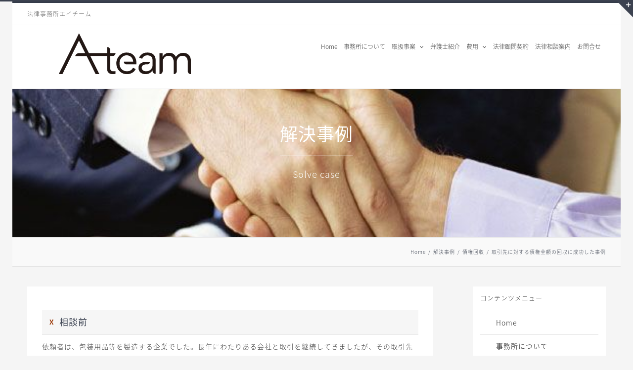

--- FILE ---
content_type: text/html; charset=UTF-8
request_url: https://clm.ateam-law.com/archives/1408
body_size: 19421
content:
<!DOCTYPE html>
<html class="" lang="ja" prefix="og: http://ogp.me/ns# fb: http://ogp.me/ns/fb#">
<head>
	
	<meta http-equiv="Content-Type" content="text/html; charset=utf-8"/>

	
	<!--[if lte IE 8]>
	<script type="text/javascript" src="https://clm.ateam-law.com/wp-content/themes/Avada/assets/js/html5shiv.js"></script>
	<![endif]-->

	
	<meta name="viewport" content="width=device-width, initial-scale=1, maximum-scale=1" />
	<title>取引先に対する債権全額の回収に成功した事例 &#8211; 法律事務所エイチーム</title>
						<script>
							/* You can add more configuration options to webfontloader by previously defining the WebFontConfig with your options */
							if ( typeof WebFontConfig === "undefined" ) {
								WebFontConfig = new Object();
							}
							WebFontConfig['google'] = {families: ['PT+Sans:700']};

							(function() {
								var wf = document.createElement( 'script' );
								wf.src = 'https://ajax.googleapis.com/ajax/libs/webfont/1.5.3/webfont.js';
								wf.type = 'text/javascript';
								wf.async = 'true';
								var s = document.getElementsByTagName( 'script' )[0];
								s.parentNode.insertBefore( wf, s );
							})();
						</script>
						<meta name='robots' content='max-image-preview:large' />
<link rel='dns-prefetch' href='//www.google.com' />
<link rel='dns-prefetch' href='//s.w.org' />
<link rel="alternate" type="application/rss+xml" title="法律事務所エイチーム &raquo; フィード" href="https://clm.ateam-law.com/feed" />
			<link rel="shortcut icon" href="//clm.ateam-law.com/wp-content/uploads/2019/08/favicon.ico" type="image/x-icon" />
					<!-- For iPhone -->
			<link rel="apple-touch-icon-precomposed" href="//clm.ateam-law.com/wp-content/uploads/2019/08/favicon.ico">
					<!-- For iPhone 4 Retina display -->
			<link rel="apple-touch-icon-precomposed" sizes="114x114" href="//clm.ateam-law.com/wp-content/uploads/2019/08/favicon.ico">
					<!-- For iPad -->
			<link rel="apple-touch-icon-precomposed" sizes="72x72" href="//clm.ateam-law.com/wp-content/uploads/2019/08/favicon.ico">
					<!-- For iPad Retina display -->
			<link rel="apple-touch-icon-precomposed" sizes="144x144" href="">
		
		<meta property="og:title" content="取引先に対する債権全額の回収に成功した事例"/>
		<meta property="og:type" content="article"/>
		<meta property="og:url" content="https://clm.ateam-law.com/archives/1408"/>
		<meta property="og:site_name" content="法律事務所エイチーム"/>
		<meta property="og:description" content="☓  相談前 
依頼者は、包装用品等を製造する企業でした。長年にわたりある会社と取引を継続してきましたが、その取引先の経営状態が悪化し、商品代金の支払が滞るようになりました。最終的には、取引先からは、全く支払がされないようになり、債権額が3000万円以上となったことから、相談に来られました。
30代｜男性 
◯ 相談後 
もちろん最初は訴訟提起も検討しましたが、得意先の資産状況も不明であったことから、まずは依頼者に同行して、分割払いの交渉を行いました。取引先は、資金繰りが厳しいことを理由に難色を示しておりましたが、粘り強く交渉した結果、譲渡担保として得意先の売掛金をに担保設定したうえで、分割での支払いで合意しました。
結果として数か月で、債権額全額の回収に成功しました。 
弁護士からのコメント  


債権回収においては、任意交渉、資産の調査と仮差押え、訴訟提起など、あらゆることについて早期に、迅速に対応していくことが必要となります。債権回収でお困りごとがあれば、ぜひ早めにご相談ください。



弁護士：中山和人"/>

									<meta property="og:image" content="https://clm.ateam-law.com/wp-content/uploads/2016/08/ce7659485a819bd5061dd9ee0d799fb9.png"/>
							<script type="text/javascript">
			window._wpemojiSettings = {"baseUrl":"https:\/\/s.w.org\/images\/core\/emoji\/13.0.1\/72x72\/","ext":".png","svgUrl":"https:\/\/s.w.org\/images\/core\/emoji\/13.0.1\/svg\/","svgExt":".svg","source":{"concatemoji":"https:\/\/clm.ateam-law.com\/wp-includes\/js\/wp-emoji-release.min.js?ver=5.7.14"}};
			!function(e,a,t){var n,r,o,i=a.createElement("canvas"),p=i.getContext&&i.getContext("2d");function s(e,t){var a=String.fromCharCode;p.clearRect(0,0,i.width,i.height),p.fillText(a.apply(this,e),0,0);e=i.toDataURL();return p.clearRect(0,0,i.width,i.height),p.fillText(a.apply(this,t),0,0),e===i.toDataURL()}function c(e){var t=a.createElement("script");t.src=e,t.defer=t.type="text/javascript",a.getElementsByTagName("head")[0].appendChild(t)}for(o=Array("flag","emoji"),t.supports={everything:!0,everythingExceptFlag:!0},r=0;r<o.length;r++)t.supports[o[r]]=function(e){if(!p||!p.fillText)return!1;switch(p.textBaseline="top",p.font="600 32px Arial",e){case"flag":return s([127987,65039,8205,9895,65039],[127987,65039,8203,9895,65039])?!1:!s([55356,56826,55356,56819],[55356,56826,8203,55356,56819])&&!s([55356,57332,56128,56423,56128,56418,56128,56421,56128,56430,56128,56423,56128,56447],[55356,57332,8203,56128,56423,8203,56128,56418,8203,56128,56421,8203,56128,56430,8203,56128,56423,8203,56128,56447]);case"emoji":return!s([55357,56424,8205,55356,57212],[55357,56424,8203,55356,57212])}return!1}(o[r]),t.supports.everything=t.supports.everything&&t.supports[o[r]],"flag"!==o[r]&&(t.supports.everythingExceptFlag=t.supports.everythingExceptFlag&&t.supports[o[r]]);t.supports.everythingExceptFlag=t.supports.everythingExceptFlag&&!t.supports.flag,t.DOMReady=!1,t.readyCallback=function(){t.DOMReady=!0},t.supports.everything||(n=function(){t.readyCallback()},a.addEventListener?(a.addEventListener("DOMContentLoaded",n,!1),e.addEventListener("load",n,!1)):(e.attachEvent("onload",n),a.attachEvent("onreadystatechange",function(){"complete"===a.readyState&&t.readyCallback()})),(n=t.source||{}).concatemoji?c(n.concatemoji):n.wpemoji&&n.twemoji&&(c(n.twemoji),c(n.wpemoji)))}(window,document,window._wpemojiSettings);
		</script>
		<style type="text/css">
img.wp-smiley,
img.emoji {
	display: inline !important;
	border: none !important;
	box-shadow: none !important;
	height: 1em !important;
	width: 1em !important;
	margin: 0 .07em !important;
	vertical-align: -0.1em !important;
	background: none !important;
	padding: 0 !important;
}
</style>
	<link rel='stylesheet' id='wp-block-library-css'  href='https://clm.ateam-law.com/wp-includes/css/dist/block-library/style.min.css?ver=5.7.14' type='text/css' media='all' />
<link rel='stylesheet' id='contact-form-7-css'  href='https://clm.ateam-law.com/wp-content/plugins/contact-form-7/includes/css/styles.css?ver=5.4.1' type='text/css' media='all' />
<link rel='stylesheet' id='toc-screen-css'  href='https://clm.ateam-law.com/wp-content/plugins/table-of-contents-plus/screen.min.css?ver=2002' type='text/css' media='all' />
<link rel='stylesheet' id='avada-stylesheet-css'  href='https://clm.ateam-law.com/wp-content/themes/Avada/style.css?ver=4.0.3' type='text/css' media='all' />
<!--[if lte IE 9]>
<link rel='stylesheet' id='avada-shortcodes-css'  href='https://clm.ateam-law.com/wp-content/themes/Avada/shortcodes.css?ver=4.0.3' type='text/css' media='all' />
<![endif]-->
<link rel='stylesheet' id='fontawesome-css'  href='https://clm.ateam-law.com/wp-content/themes/Avada/assets/fonts/fontawesome/font-awesome.css?ver=4.0.3' type='text/css' media='all' />
<!--[if lte IE 9]>
<link rel='stylesheet' id='avada-IE-fontawesome-css'  href='https://clm.ateam-law.com/wp-content/themes/Avada/assets/fonts/fontawesome/font-awesome.css?ver=4.0.3' type='text/css' media='all' />
<![endif]-->
<!--[if lte IE 8]>
<link rel='stylesheet' id='avada-IE8-css'  href='https://clm.ateam-law.com/wp-content/themes/Avada/assets/css/ie8.css?ver=4.0.3' type='text/css' media='all' />
<![endif]-->
<!--[if IE]>
<link rel='stylesheet' id='avada-IE-css'  href='https://clm.ateam-law.com/wp-content/themes/Avada/assets/css/ie.css?ver=4.0.3' type='text/css' media='all' />
<![endif]-->
<link rel='stylesheet' id='avada-iLightbox-css'  href='https://clm.ateam-law.com/wp-content/themes/Avada/ilightbox.css?ver=4.0.3' type='text/css' media='all' />
<link rel='stylesheet' id='avada-animations-css'  href='https://clm.ateam-law.com/wp-content/themes/Avada/animations.css?ver=4.0.3' type='text/css' media='all' />
<link rel='stylesheet' id='avada-dynamic-css-css'  href='//clm.ateam-law.com/wp-content/uploads/avada-styles/avada-1408.css?timestamp=1633459157&#038;ver=5.7.14' type='text/css' media='all' />
<script type='text/javascript' src='https://clm.ateam-law.com/wp-includes/js/jquery/jquery.min.js?ver=3.5.1' id='jquery-core-js'></script>
<script type='text/javascript' src='https://clm.ateam-law.com/wp-includes/js/jquery/jquery-migrate.min.js?ver=3.3.2' id='jquery-migrate-js'></script>
<script type='text/javascript' src='https://clm.ateam-law.com/wp-content/plugins/jquery-vertical-accordion-menu/js/jquery.hoverIntent.minified.js?ver=5.7.14' id='jqueryhoverintent-js'></script>
<script type='text/javascript' src='https://clm.ateam-law.com/wp-content/plugins/jquery-vertical-accordion-menu/js/jquery.cookie.js?ver=5.7.14' id='jquerycookie-js'></script>
<script type='text/javascript' src='https://clm.ateam-law.com/wp-content/plugins/jquery-vertical-accordion-menu/js/jquery.dcjqaccordion.2.9.js?ver=5.7.14' id='dcjqaccordion-js'></script>
<link rel="https://api.w.org/" href="https://clm.ateam-law.com/wp-json/" /><link rel="alternate" type="application/json" href="https://clm.ateam-law.com/wp-json/wp/v2/posts/1408" /><link rel="EditURI" type="application/rsd+xml" title="RSD" href="https://clm.ateam-law.com/xmlrpc.php?rsd" />
<link rel="wlwmanifest" type="application/wlwmanifest+xml" href="https://clm.ateam-law.com/wp-includes/wlwmanifest.xml" /> 
<meta name="generator" content="WordPress 5.7.14" />
<link rel="canonical" href="https://clm.ateam-law.com/archives/1408" />
<link rel='shortlink' href='https://clm.ateam-law.com/?p=1408' />
<link rel="alternate" type="application/json+oembed" href="https://clm.ateam-law.com/wp-json/oembed/1.0/embed?url=https%3A%2F%2Fclm.ateam-law.com%2Farchives%2F1408" />
<link rel="alternate" type="text/xml+oembed" href="https://clm.ateam-law.com/wp-json/oembed/1.0/embed?url=https%3A%2F%2Fclm.ateam-law.com%2Farchives%2F1408&#038;format=xml" />


<!-- This site is optimized with the Schema plugin v1.7.9.2 - https://schema.press -->
<script type="application/ld+json">{"@context":"https:\/\/schema.org\/","@type":"BlogPosting","mainEntityOfPage":{"@type":"WebPage","@id":"https:\/\/clm.ateam-law.com\/archives\/1408"},"url":"https:\/\/clm.ateam-law.com\/archives\/1408","headline":"取引先に対する債権全額の回収に成功した事例","datePublished":"2016-08-19T13:50:06+09:00","dateModified":"2016-10-18T15:38:25+09:00","publisher":{"@type":"Organization","@id":"https:\/\/clm.ateam-law.com\/#organization","name":"法律事務所エイチーム","logo":{"@type":"ImageObject","url":"","width":600,"height":60}},"image":{"@type":"ImageObject","url":"https:\/\/clm.ateam-law.com\/wp-content\/uploads\/2016\/08\/ce7659485a819bd5061dd9ee0d799fb9.png","width":808,"height":486},"articleSection":"債権回収","keywords":"中山和人弁護士, 債務","description":"☓  相談前 依頼者は、包装用品等を製造する企業でした。長年にわたりある会社と取引を継続してきまし","author":{"@type":"Person","name":"中山和人","url":"https:\/\/clm.ateam-law.com\/archives\/author\/admin","image":{"@type":"ImageObject","url":"https:\/\/secure.gravatar.com\/avatar\/c3cc84cf1b86cc85bb2794bda1d9daa1?s=96&d=mm&r=g","height":96,"width":96}}}</script>

<style type="text/css">div#toc_container {width: 100%;}</style>
	<link rel="stylesheet" href="https://clm.ateam-law.com/wp-content/plugins/jquery-vertical-accordion-menu/skin.php?widget_id=2&amp;skin=demo" type="text/css" media="screen"  />
	<link rel="stylesheet" href="https://clm.ateam-law.com/wp-content/plugins/jquery-vertical-accordion-menu/skin.php?widget_id=4&amp;skin=demo" type="text/css" media="screen"  />
	<link rel="stylesheet" href="https://clm.ateam-law.com/wp-content/plugins/jquery-vertical-accordion-menu/skin.php?widget_id=5&amp;skin=demo" type="text/css" media="screen"  />
	<link rel="stylesheet" href="https://clm.ateam-law.com/wp-content/plugins/jquery-vertical-accordion-menu/skin.php?widget_id=6&amp;skin=demo" type="text/css" media="screen"  />
	<link rel="stylesheet" href="https://clm.ateam-law.com/wp-content/plugins/jquery-vertical-accordion-menu/skin.php?widget_id=7&amp;skin=demo" type="text/css" media="screen"  /><!--[if IE 9]> <script>var _fusionParallaxIE9 = true;</script> <![endif]--><style type="text/css">.broken_link, a.broken_link {
	text-decoration: line-through;
}</style><link rel="amphtml" href="https://clm.ateam-law.com/archives/1408?amp=1">		<style type="text/css" id="wp-custom-css">
			/*
カスタム CSS 機能へようこそ。

使い方についてはこちらをご覧ください
(英語ドキュメンテーション)。http://wp.me/PEmnE-Bt
*/		</style>
		<noscript><style id="rocket-lazyload-nojs-css">.rll-youtube-player, [data-lazy-src]{display:none !important;}</style></noscript>
	
	<!--[if lte IE 8]>
	<script type="text/javascript">
	jQuery(document).ready(function() {
	var imgs, i, w;
	var imgs = document.getElementsByTagName( 'img' );
	for( i = 0; i < imgs.length; i++ ) {
		w = imgs[i].getAttribute( 'width' );
		imgs[i].removeAttribute( 'width' );
		imgs[i].removeAttribute( 'height' );
	}
	});
	</script>

	<script src="https://clm.ateam-law.com/wp-content/themes/Avada/assets/js/excanvas.js"></script>

	<![endif]-->

	<!--[if lte IE 9]>
	<script type="text/javascript">
	jQuery(document).ready(function() {

	// Combine inline styles for body tag
	jQuery('body').each( function() {
		var combined_styles = '<style type="text/css">';

		jQuery( this ).find( 'style' ).each( function() {
			combined_styles += jQuery(this).html();
			jQuery(this).remove();
		});

		combined_styles += '</style>';

		jQuery( this ).prepend( combined_styles );
	});
	});
	</script>

	<![endif]-->

	<script type="text/javascript">
		var doc = document.documentElement;
		doc.setAttribute('data-useragent', navigator.userAgent);
	</script>

	<script type="text/javascript">
  (function () {
    var tagjs = document.createElement("script");
    var s = document.getElementsByTagName("script")[0];
    tagjs.async = true;
    tagjs.src = "//s.yjtag.jp/tag.js#site=Qdxp8nU";
    s.parentNode.insertBefore(tagjs, s);
  }());
</script>
<noscript>
  <iframe src="//b.yjtag.jp/iframe?c=Qdxp8nU" width="1" height="1" frameborder="0" scrolling="no" marginheight="0" marginwidth="0"></iframe>
</noscript>

<!-- Global site tag (gtag.js) - Google Analytics -->
<script async src="https://www.googletagmanager.com/gtag/js?id=UA-74245698-1"></script>
<script>
  window.dataLayer = window.dataLayer || [];
  function gtag(){dataLayer.push(arguments);}
  gtag('js', new Date());

  gtag('config', 'UA-74245698-1', {
 'linker': {
  'domains': ['rikon.ateam-law.com']
 }
});
</script>
	<link href=”https://plus.google.com/+Hazenoki-law” rel=”publisher” />
<meta name="msvalidate.01" content="126FF5461721C2B3B7899A4A1627847A" />
<meta name="google-site-verification" content="Nfz9lY_Wa-eCZTm0_ovNmX_hgFEJo8w7xRlvjyTjt2w" />

<meta name="theme-color" content="#343b49"></head>
<body class="post-template-default single single-post postid-1408 single-format-standard fusion-body mobile-logo-pos-left layout-boxed-mode has-sidebar menu-text-align-left mobile-menu-design-modern fusion-image-hovers fusion-show-pagination-text">
				<div id="wrapper" class="">
		<div id="home" style="position:relative;top:1px;"></div>
					<div id="slidingbar-area" class="slidingbar-area fusion-widget-area">
	<div id="slidingbar">
		<div class="fusion-row">
			<div class="fusion-columns row fusion-columns-2 columns columns-2">
																							<div class="fusion-column col-lg-6 col-md-6 col-sm-6">
						<div id="dc_jqaccordion_widget-7" class="fusion-slidingbar-widget-column widget "><h4 class="widget-title">離婚問題</h4>		
		<div class="dcjq-accordion" id="dc_jqaccordion_widget-7-item">
		
			<ul id="menu-%e9%9b%a2%e5%a9%9a%e5%95%8f%e9%a1%8c" class="menu"><li id="menu-item-2217" class="menu-item menu-item-type-post_type menu-item-object-page menu-item-2217"><a href="https://clm.ateam-law.com/service/divorce">離婚・男女問題解決</a></li>
<li id="menu-item-1704" class="menu-item menu-item-type-post_type menu-item-object-page menu-item-1704"><a href="https://clm.ateam-law.com/divorce_column">離婚を考え始めたら</a></li>
<li id="menu-item-1629" class="menu-item menu-item-type-taxonomy menu-item-object-category menu-item-1629"><a href="https://clm.ateam-law.com/archives/category/case/divorce">離婚問題解決事例</a></li>
</ul>		
		</div>
		<div style="clear:both;"></div></div>																			</div>
																				<div class="fusion-column fusion-column-lastcol-lg-6 col-md-6 col-sm-6">
						<div id="dc_jqaccordion_widget-6" class="fusion-slidingbar-widget-column widget "><h4 class="widget-title">コラム・解決事例</h4>		
		<div class="dcjq-accordion" id="dc_jqaccordion_widget-6-item">
		
			<ul id="menu-%e7%89%b9%e9%9b%86%e8%a8%98%e4%ba%8b%e3%83%bb%e3%82%b3%e3%83%a9%e3%83%a0" class="menu"><li id="menu-item-2216" class="menu-item menu-item-type-post_type menu-item-object-page menu-item-2216"><a href="https://clm.ateam-law.com/divorce_column">離婚を考え始めたら</a></li>
<li id="menu-item-1495" class="menu-item menu-item-type-custom menu-item-object-custom menu-item-has-children menu-item-1495"><a>カテゴリ別事例</a>
<ul class="sub-menu">
	<li id="menu-item-1491" class="menu-item menu-item-type-taxonomy menu-item-object-category menu-item-1491"><a href="https://clm.ateam-law.com/archives/category/case/divorce">離婚</a></li>
	<li id="menu-item-1494" class="menu-item menu-item-type-taxonomy menu-item-object-category menu-item-1494"><a href="https://clm.ateam-law.com/archives/category/case/inheritance">相続</a></li>
	<li id="menu-item-1493" class="menu-item menu-item-type-taxonomy menu-item-object-category current-post-ancestor current-menu-parent current-post-parent menu-item-1493"><a href="https://clm.ateam-law.com/archives/category/case/receivable">債権回収</a></li>
	<li id="menu-item-1492" class="menu-item menu-item-type-taxonomy menu-item-object-category menu-item-1492"><a href="https://clm.ateam-law.com/archives/category/case/civil_case">その他民事</a></li>
</ul>
</li>
<li id="menu-item-2755" class="menu-item menu-item-type-post_type menu-item-object-page menu-item-2755"><a href="https://clm.ateam-law.com/column">コラム</a></li>
</ul>		
		</div>
		<div style="clear:both;"></div></div>																			</div>
																																																	<div class="fusion-clearfix"></div>
			</div>
		</div>
	</div>
	<div class="sb-toggle-wrapper">
		<a class="sb-toggle" href="#"><span class="screen-reader-text">Toggle SlidingBar Area</span></a>
	</div>
</div>
				
		
			<div class="fusion-header-wrapper">
				<div class="fusion-header-v2 fusion-logo-left fusion-sticky-menu- fusion-sticky-logo-1 fusion-mobile-logo-1 fusion-mobile-menu-design-modern ">
					
<div class="fusion-secondary-header">
	<div class="fusion-row">
					<div class="fusion-alignleft"><div class="fusion-contact-info">法律事務所エイチーム<a href="mailto:"></a></div></div>
					</div>
</div>
<div class="fusion-header-sticky-height"></div>
<div class="fusion-header">
	<div class="fusion-row">
		<div class="fusion-logo" data-margin-top="15px" data-margin-bottom="15px" data-margin-left="0px" data-margin-right="0px">
				<a class="fusion-logo-link" href="https://clm.ateam-law.com">
						<img src="data:image/svg+xml,%3Csvg%20xmlns='http://www.w3.org/2000/svg'%20viewBox='0%200%20400%2088'%3E%3C/svg%3E" width="400" height="88" alt="法律事務所エイチーム" class="fusion-logo-1x fusion-standard-logo" data-lazy-src="//clm.ateam-law.com/wp-content/uploads/2019/08/atl-1.png" /><noscript><img src="//clm.ateam-law.com/wp-content/uploads/2019/08/atl-1.png" width="400" height="88" alt="法律事務所エイチーム" class="fusion-logo-1x fusion-standard-logo" /></noscript>

							<img src="data:image/svg+xml,%3Csvg%20xmlns='http://www.w3.org/2000/svg'%20viewBox='0%200%20400%2088'%3E%3C/svg%3E" width="400" height="88" alt="法律事務所エイチーム" class="fusion-standard-logo fusion-logo-2x" data-lazy-src="//clm.ateam-law.com/wp-content/uploads/2019/08/atl-1.png" /><noscript><img src="//clm.ateam-law.com/wp-content/uploads/2019/08/atl-1.png" width="400" height="88" alt="法律事務所エイチーム" class="fusion-standard-logo fusion-logo-2x" /></noscript>
			
			<!-- mobile logo -->
											<img src="data:image/svg+xml,%3Csvg%20xmlns='http://www.w3.org/2000/svg'%20viewBox='0%200%20300%2050'%3E%3C/svg%3E" width="300" height="50" alt="法律事務所エイチーム" class="fusion-logo-1x fusion-mobile-logo-1x" data-lazy-src="//clm.ateam-law.com/wp-content/uploads/2019/08/atlm.png" /><noscript><img src="//clm.ateam-law.com/wp-content/uploads/2019/08/atlm.png" width="300" height="50" alt="法律事務所エイチーム" class="fusion-logo-1x fusion-mobile-logo-1x" /></noscript>

									<img src="data:image/svg+xml,%3Csvg%20xmlns='http://www.w3.org/2000/svg'%20viewBox='0%200%20300%2050'%3E%3C/svg%3E" width="300" height="50" alt="法律事務所エイチーム" class="fusion-logo-2x fusion-mobile-logo-2x" data-lazy-src="//clm.ateam-law.com/wp-content/uploads/2019/08/atlm.png" /><noscript><img src="//clm.ateam-law.com/wp-content/uploads/2019/08/atlm.png" width="300" height="50" alt="法律事務所エイチーム" class="fusion-logo-2x fusion-mobile-logo-2x" /></noscript>
							
			<!-- sticky header logo -->
											<img src="data:image/svg+xml,%3Csvg%20xmlns='http://www.w3.org/2000/svg'%20viewBox='0%200%20300%2050'%3E%3C/svg%3E" width="300" height="50" alt="法律事務所エイチーム" class="fusion-logo-1x fusion-sticky-logo-1x" data-lazy-src="//clm.ateam-law.com/wp-content/uploads/2019/08/atlm.png" /><noscript><img src="//clm.ateam-law.com/wp-content/uploads/2019/08/atlm.png" width="300" height="50" alt="法律事務所エイチーム" class="fusion-logo-1x fusion-sticky-logo-1x" /></noscript>

									<img src="data:image/svg+xml,%3Csvg%20xmlns='http://www.w3.org/2000/svg'%20viewBox='0%200%20300%2050'%3E%3C/svg%3E" width="300" height="50" alt="法律事務所エイチーム" class="fusion-logo-2x fusion-sticky-logo-2x" data-lazy-src="//clm.ateam-law.com/wp-content/uploads/2019/08/atlm.png" /><noscript><img src="//clm.ateam-law.com/wp-content/uploads/2019/08/atlm.png" width="300" height="50" alt="法律事務所エイチーム" class="fusion-logo-2x fusion-sticky-logo-2x" /></noscript>
									</a>
		</div>
		<div class="fusion-main-menu"><ul id="menu-main-menu" class="fusion-menu"><li  id="menu-item-1047"  class="menu-item menu-item-type-post_type menu-item-object-page menu-item-home menu-item-1047"  ><a  href="https://clm.ateam-law.com/"><span class="menu-text">Home</span></a></li><li  id="menu-item-1046"  class="menu-item menu-item-type-post_type menu-item-object-page menu-item-1046"  ><a  href="https://clm.ateam-law.com/about"><span class="menu-text">事務所について</span></a></li><li  id="menu-item-1336"  class="menu-item menu-item-type-custom menu-item-object-custom menu-item-has-children menu-item-1336 fusion-dropdown-menu"  ><a ><span class="menu-text">取扱事案</span> <span class="fusion-caret"><i class="fusion-dropdown-indicator"></i></span></a><ul class="sub-menu"><li  id="menu-item-1311"  class="menu-item menu-item-type-post_type menu-item-object-page menu-item-1311 fusion-dropdown-submenu"  ><a  href="https://clm.ateam-law.com/service/corporation"><span class="">法人のお客様</span></a></li><li  id="menu-item-1312"  class="menu-item menu-item-type-post_type menu-item-object-page menu-item-1312 fusion-dropdown-submenu"  ><a  href="https://clm.ateam-law.com/individual"><span class="">個人のお客様</span></a></li><li  id="menu-item-2214"  class="menu-item menu-item-type-post_type menu-item-object-page menu-item-2214 fusion-dropdown-submenu"  ><a  href="https://clm.ateam-law.com/service/divorce"><span class="">離婚・男女問題</span></a></li><li  id="menu-item-1314"  class="menu-item menu-item-type-post_type menu-item-object-page menu-item-1314 fusion-dropdown-submenu"  ><a  href="https://clm.ateam-law.com/service/estate"><span class="">遺産分割・相続</span></a></li><li  id="menu-item-3092"  class="menu-item menu-item-type-post_type menu-item-object-page menu-item-3092 fusion-dropdown-submenu"  ><a  href="https://clm.ateam-law.com/%e5%88%91%e4%ba%8b%e4%ba%8b%e4%bb%b6"><span class="">刑事事件</span></a></li></ul></li><li  id="menu-item-2005"  class="menu-item menu-item-type-post_type menu-item-object-page menu-item-2005"  ><a  href="https://clm.ateam-law.com/lawyer"><span class="menu-text">弁護士紹介</span></a></li><li  id="menu-item-1474"  class="menu-item menu-item-type-custom menu-item-object-custom menu-item-has-children menu-item-1474 fusion-dropdown-menu"  ><a ><span class="menu-text">費用</span> <span class="fusion-caret"><i class="fusion-dropdown-indicator"></i></span></a><ul class="sub-menu"><li  id="menu-item-1260"  class="menu-item menu-item-type-post_type menu-item-object-page menu-item-1260 fusion-dropdown-submenu"  ><a  href="https://clm.ateam-law.com/fee"><span class="">法人向け費用</span></a></li><li  id="menu-item-1475"  class="menu-item menu-item-type-post_type menu-item-object-page menu-item-1475 fusion-dropdown-submenu"  ><a  href="https://clm.ateam-law.com/fee_individual"><span class="">個人向け費用</span></a></li></ul></li><li  id="menu-item-3218"  class="menu-item menu-item-type-post_type menu-item-object-page menu-item-3218"  ><a  href="https://clm.ateam-law.com/service/advisory"><span class="menu-text">法律顧問契約</span></a></li><li  id="menu-item-1276"  class="menu-item menu-item-type-post_type menu-item-object-page menu-item-1276"  ><a  href="https://clm.ateam-law.com/flow"><span class="menu-text">法律相談案内</span></a></li><li  id="menu-item-1277"  class="menu-item menu-item-type-post_type menu-item-object-page menu-item-1277"  ><a  href="https://clm.ateam-law.com/contact"><span class="menu-text">お問合せ</span></a></li></ul></div>			<div class="fusion-mobile-menu-icons">
							<a href="#" class="fusion-icon fusion-icon-bars"></a>
		
		
			</div>


<div class="fusion-mobile-nav-holder"></div>

	</div>
</div>
				</div>
				<div class="fusion-clearfix"></div>
			</div>
					
		<div id="sliders-container">
			
			
				
				<div class="fusion-slider-container fusion-slider-1408  full-width-slider-container" style="height:300px;max-width:100%;">
					<style type="text/css" scoped="scoped">
					.fusion-slider-1408 .flex-direction-nav a {
						width:63px;height:63px;line-height:63px;margin-top:-31.5px;font-size:25px;					}
					</style>
					<div class="fusion-slider-loading">ロード中…</div>
					<div class="tfs-slider flexslider main-flex full-width-slider" style="max-width:100%;" data-slider_width="100%" data-slider_height="300px" data-slider_content_width="" data-full_screen="0" data-parallax="0" data-nav_arrows="0" data-pagination_circles="0" data-autoplay="0" data-loop="0" data-animation="fade" data-slideshow_speed="7000" data-animation_speed="600" data-typo_sensitivity="1" data-typo_factor="1.5" data-nav_box_width="63px" data-nav_box_height="63px" data-nav_arrow_size="25px" >
						<ul class="slides" style="max-width:100%;">
																							<li data-mute="yes" data-loop="yes" data-autoplay="yes">
									<div class="slide-content-container slide-content-center" style="display: none;">
										<div class="slide-content" style="">
																							<div class="heading ">
													<div class="fusion-title-sc-wrapper" style="">
														<div class="fusion-title title fusion-sep-none fusion-title-center fusion-title-size-two" style="margin-top:0px;margin-bottom:0px;"><h2 class="title-heading-center" style="color:#ffffff;font-size:36px;line-height:43.2px;">解決事例
<div class="fusion-sep-clear"></div><div class="fusion-separator sep-single" style="border-color:rgba(255,255,255,.3);border-top-width:1px;margin-left: auto;margin-right: auto;margin-top:20px;margin-bottom:10px;width:100%;max-width:170px;"></div></h2></div>													</div>
												</div>
																																		<div class="caption ">
													<div class="fusion-title-sc-wrapper" style="">
														<div class="fusion-title title fusion-sep-none fusion-title-center fusion-title-size-three" style="margin-top:0px;margin-bottom:0px;"><h3 class="title-heading-center" style="color:#ffffff;font-size:18px;line-height:21.6px;"><span style="font-weight: 400;">Solve case</span></h3></div>													</div>
												</div>
																																		<div class="buttons" >
																																						</div>
																					</div>
									</div>
																																				<div data-bg="https://clm.ateam-law.com/wp-content/uploads/2015/02/law_8-compressor1.jpg" class="background background-image rocket-lazyload" style="max-width:100%;height:300px;filter: progid:DXImageTransform.Microsoft.AlphaImageLoader(src='https://clm.ateam-law.com/wp-content/uploads/2015/02/law_8-compressor1.jpg', sizingMethod='scale');-ms-filter:'progid:DXImageTransform.Microsoft.AlphaImageLoader(src='https://clm.ateam-law.com/wp-content/uploads/2015/02/law_8-compressor1.jpg', sizingMethod='scale')';" data-imgwidth="596">
																																																												</div>
								</li>
													</ul>
					</div>
				</div>
								</div>
				
					<div class="fusion-page-title-bar fusion-page-title-bar-breadcrumbs fusion-page-title-bar-left">
	<div class="fusion-page-title-row">
		<div class="fusion-page-title-wrapper">
			<div class="fusion-page-title-captions">

				
				
			</div>

												<div class="fusion-page-title-secondary"><div class="fusion-breadcrumbs"><span itemscope itemtype="http://data-vocabulary.org/Breadcrumb"><a itemprop="url" href="https://clm.ateam-law.com" ><span itemprop="title">Home</span></a></span><span class="fusion-breadcrumb-sep">/</span><span itemscope itemtype="http://data-vocabulary.org/Breadcrumb"><a itemprop="url" href="https://clm.ateam-law.com/archives/category/case" ><span itemprop="title">解決事例</span></a></span><span class="fusion-breadcrumb-sep">/</span><span itemscope itemtype="http://data-vocabulary.org/Breadcrumb"><a itemprop="url" href="https://clm.ateam-law.com/archives/category/case/receivable" ><span itemprop="title">債権回収</span></a></span><span class="fusion-breadcrumb-sep">/</span><span class="breadcrumb-leaf">取引先に対する債権全額の回収に成功した事例</span></div></div>
							
		</div>
	</div>
</div>
		
		
		
						<div id="main" class="clearfix " style="">
			<div class="fusion-row" style="">
<div id="content" style="float: left;">

	
			<div id="post-1408" class="post post-1408 type-post status-publish format-standard has-post-thumbnail hentry category-receivable category-case tag-k_nakayama tag-c_receivable">
										<span class="entry-title" style="display: none;">取引先に対する債権全額の回収に成功した事例</span>
						
			
										
						<div class="post-content">
				<div class="fusion-fullwidth fullwidth-box fusion-fullwidth-1  fusion-parallax-none nonhundred-percent-fullwidth" style="border-color:#eae9e9;border-bottom-width: 0px;border-top-width: 0px;border-bottom-style: solid;border-top-style: solid;padding-bottom:0px;padding-top:0px;padding-left:;padding-right:;background-color:#ffffff;"><style type="text/css" scoped="scoped">.fusion-fullwidth-1 {
                            padding-left: px !important;
                            padding-right: px !important;
                        }</style><div class="fusion-row"><div class="fusion-one-full fusion-layout-column fusion-column-last fusion-spacing-yes" style="margin-top:0px;margin-bottom:20px;"><div class="fusion-column-wrapper" style="padding:30px;"><h3 class="rk3"><span style="color: #993300;">☓</span>  相談前</h3>
<p class="p1"><span class="s1">依頼者は、包装用品等を製造する企業でした。長年にわたりある会社と取引を継続してきましたが、その取引先の経営状態が悪化し、商品代金の支払が滞るようになりました。最終的には、取引先からは、全く支払がされないようになり、債権額が3000万円以上となったことから、相談に来られました。</span></p>
<p class="p1" style="text-align: right;">30代｜男性</p>
<h3 class="rk3">◯ 相談後</h3>
<p class="p1"><span class="s1">もちろん最初は訴訟提起も検討しましたが、得意先の資産状況も不明であったことから、まずは依頼者に同行して、分割払いの交渉を行いました。取引先は、資金繰りが厳しいことを理由に難色を示しておりましたが、粘り強く交渉した結果、譲渡担保として得意先の売掛金をに担保設定したうえで、分割での支払いで合意しました。</span></p>
<p class="p1"><span class="s1">結果として数か月で、債権額全額の回収に成功しました。</span></p>
<h3 class="rk2">弁護士からのコメント</h3>
<div class="fusion-sep-clear"></div><div class="fusion-separator sep-none" style="border-color:#e0dede;margin-left: auto;margin-right: auto;margin-top:10px;margin-bottom:10px;width:100%;max-width:20px;"></div><div class="lawyer_photo"><img class="alignleft" src="data:image/svg+xml,%3Csvg%20xmlns='http://www.w3.org/2000/svg'%20viewBox='0%200%200%200'%3E%3C/svg%3E" alt="中山 和人弁護士" data-lazy-src="https://www.bengo4.com/api/img/lawyer/131406_1.jpg?cache=1470706970" /><noscript><img class="alignleft" src="https://www.bengo4.com/api/img/lawyer/131406_1.jpg?cache=1470706970" alt="中山 和人弁護士" /></noscript></div>
<div class="lawyer_talk">
<p class="p1"><span class="s1">債権回収においては、任意交渉、資産の調査と仮差押え、訴訟提起など、あらゆることについて早期に、迅速に対応していくことが必要となります。債権回収でお困りごとがあれば、ぜひ早めにご相談ください。</span></p>
</div>
<div class="lawyer_talk"></div>
<div class="lawyer_talk" style="text-align: right;">弁護士：中山和人</div>
<div class="fusion-clearfix"></div></div></div><div class="fusion-clearfix"></div></div></div>
<div class='yarpp-related'>
<h3>おすすめ記事:</h3><ol>
<li class="light"><a href="https://clm.ateam-law.com/archives/1413" rel="bookmark" title="家主から店舗の立退きを求められ、多額の立退料を取得した事例">家主から店舗の立退きを求められ、多額の立退料を取得した事例 </a></li>
<li class="light"><a href="https://clm.ateam-law.com/archives/1410" rel="bookmark" title="店舗の立退きを求められ、多額の立退料を取得した事例">店舗の立退きを求められ、多額の立退料を取得した事例 </a></li>
<li class="light"><a href="https://clm.ateam-law.com/archives/1405" rel="bookmark" title="養育費や財産分与において有利な条件で解決した事例">養育費や財産分与において有利な条件で解決した事例 </a></li>
<li class="light"><a href="https://clm.ateam-law.com/archives/1342" rel="bookmark" title="行政等関係機関との連携により安全を確保し、問題行動の多い夫との離婚を実現。">行政等関係機関との連携により安全を確保し、問題行動の多い夫との離婚を実現。 </a></li>
</ol>
</div>
							</div>

							<div class="fusion-meta-info"><div class="fusion-meta-info-wrapper">
	
			<span class="vcard" style="display: none;">
			<span class="fn">
				<a href="https://clm.ateam-law.com/archives/author/admin" title="中山和人 の投稿" rel="author">中山和人</a>			</span>
		</span>
	
	

	
	
			<span class="updated" style="display:none;">
			2016-10-18T15:38:25+09:00		</span>
	
<span>2016年8月19日</span><span class="fusion-inline-sep">|</span><a href="https://clm.ateam-law.com/archives/category/case/receivable" rel="category tag">債権回収</a>, <a href="https://clm.ateam-law.com/archives/category/case" rel="category tag">解決事例</a><span class="fusion-inline-sep">|</span></div></div>							<div class="fusion-sharing-box fusion-single-sharing-box share-box">
				<h4>記事情報を共有</h4>
				<div class="fusion-social-networks boxed-icons"><div class="fusion-social-networks-wrapper"><a  class="fusion-social-network-icon fusion-tooltip fusion-facebook fusion-icon-facebook" style="color:#ffffff;background-color:#343b49;border-color:#343b49;border-radius:4px;" href="http://www.facebook.com/sharer.php?m2w&amp;s=100&amp;p&#091;url&#093;=https://clm.ateam-law.com/archives/1408&amp;p&#091;images&#093;&#091;0&#093;=https://clm.ateam-law.com/wp-content/uploads/2016/08/ce7659485a819bd5061dd9ee0d799fb9.png&amp;p&#091;title&#093;=%E5%8F%96%E5%BC%95%E5%85%88%E3%81%AB%E5%AF%BE%E3%81%99%E3%82%8B%E5%82%B5%E6%A8%A9%E5%85%A8%E9%A1%8D%E3%81%AE%E5%9B%9E%E5%8F%8E%E3%81%AB%E6%88%90%E5%8A%9F%E3%81%97%E3%81%9F%E4%BA%8B%E4%BE%8B" target="_blank" data-placement="top" data-title="Facebook" data-toggle="tooltip" title="Facebook"><span class="screen-reader-text">Facebook</span></a><a  class="fusion-social-network-icon fusion-tooltip fusion-twitter fusion-icon-twitter" style="color:#ffffff;background-color:#343b49;border-color:#343b49;border-radius:4px;" href="https://twitter.com/share?text=%E5%8F%96%E5%BC%95%E5%85%88%E3%81%AB%E5%AF%BE%E3%81%99%E3%82%8B%E5%82%B5%E6%A8%A9%E5%85%A8%E9%A1%8D%E3%81%AE%E5%9B%9E%E5%8F%8E%E3%81%AB%E6%88%90%E5%8A%9F%E3%81%97%E3%81%9F%E4%BA%8B%E4%BE%8B&amp;url=https%3A%2F%2Fclm.ateam-law.com%2Farchives%2F1408" target="_blank" data-placement="top" data-title="Twitter" data-toggle="tooltip" title="Twitter"><span class="screen-reader-text">Twitter</span></a><a  class="fusion-social-network-icon fusion-tooltip fusion-googleplus fusion-icon-googleplus" style="color:#ffffff;background-color:#343b49;border-color:#343b49;border-radius:4px;" href="https://plus.google.com/share?url=https://clm.ateam-law.com/archives/1408" onclick="javascript:window.open(this.href,&#039;&#039;, &#039;menubar=no,toolbar=no,resizable=yes,scrollbars=yes,height=600,width=600&#039;);return false;" target="_blank" data-placement="top" data-title="Google+" data-toggle="tooltip" title="Google+"><span class="screen-reader-text">Google+</span></a><a  class="fusion-social-network-icon fusion-tooltip fusion-mail fusion-icon-mail fusion-last-social-icon" style="color:#ffffff;background-color:#343b49;border-color:#343b49;border-radius:4px;" href="" target="_self" data-placement="top" data-title="Email" data-toggle="tooltip" title="Email"><span class="screen-reader-text">Email</span></a><div class="fusion-clearfix"></div></div></div>			</div>
											<div class="related-posts single-related-posts">
	<div class="fusion-title fusion-title-size-three sep-none fusion-sep-none" style="margin-top:0px;margin-bottom:15px;"><h3 class="title-heading-left">関連投稿</h3></div>
	
	
	
	
				<div class="fusion-carousel" data-imagesize="fixed" data-metacontent="yes" data-autoplay="no" data-touchscroll="no" data-columns="3" data-itemmargin="20px" data-itemwidth="180" data-touchscroll="yes" data-scrollitems="">
		<div class="fusion-carousel-positioner">
			<ul class="fusion-carousel-holder">
													<li class="fusion-carousel-item">
						<div class="fusion-carousel-item-wrapper">
							
<div class="fusion-image-wrapper fusion-image-size-fixed" aria-haspopup="true">

	
			<img src="data:image/svg+xml,%3Csvg%20xmlns='http://www.w3.org/2000/svg'%20viewBox='0%200%20500%20383'%3E%3C/svg%3E" data-lazy-srcset="https://clm.ateam-law.com/wp-content/uploads/2016/08/ce7659485a819bd5061dd9ee0d799fb9-500x383.png 1x, https://clm.ateam-law.com/wp-content/uploads/2016/08/ce7659485a819bd5061dd9ee0d799fb9-500x383@2x.png 2x" width="500" height="383" alt="感情的な妻からの離婚請求に伴い、不当に慰謝料や財産分与を請求されたが、依頼者側の提示金額で解決した事例" data-lazy-src="https://clm.ateam-law.com/wp-content/uploads/2016/08/ce7659485a819bd5061dd9ee0d799fb9-500x383.png" /><noscript><img src="https://clm.ateam-law.com/wp-content/uploads/2016/08/ce7659485a819bd5061dd9ee0d799fb9-500x383.png" srcset="https://clm.ateam-law.com/wp-content/uploads/2016/08/ce7659485a819bd5061dd9ee0d799fb9-500x383.png 1x, https://clm.ateam-law.com/wp-content/uploads/2016/08/ce7659485a819bd5061dd9ee0d799fb9-500x383@2x.png 2x" width="500" height="383" alt="感情的な妻からの離婚請求に伴い、不当に慰謝料や財産分与を請求されたが、依頼者側の提示金額で解決した事例" /></noscript>


		<div class="fusion-rollover">
	<div class="fusion-rollover-content">

				
				
				
		
				
				
					</div>
</div>

	
</div>
							

																							<h4 class="fusion-carousel-title">
									<a href="https://clm.ateam-law.com/archives/3109"_self>感情的な妻からの離婚請求に伴い、不当に慰謝料や財産分与を請求されたが、依頼者側の提示金額で解決した事例</a>
								</h4>

								<div class="fusion-carousel-meta">
									<span class="fusion-date">2021年4月1日</span>

									<span class="fusion-inline-sep">|</span>
									<span><span><span class="screen-reader-text">感情的な妻からの離婚請求に伴い、不当に慰謝料や財産分与を請求されたが、依頼者側の提示金額で解決した事例 は</span>コメントを受け付けていません</span></span>
								</div><!-- fusion-carousel-meta -->
													</div><!-- fusion-carousel-item-wrapper -->
					</li>
									<li class="fusion-carousel-item">
						<div class="fusion-carousel-item-wrapper">
							
<div class="fusion-image-wrapper fusion-image-size-fixed" aria-haspopup="true">

	
			<img src="data:image/svg+xml,%3Csvg%20xmlns='http://www.w3.org/2000/svg'%20viewBox='0%200%20500%20383'%3E%3C/svg%3E" data-lazy-srcset="https://clm.ateam-law.com/wp-content/uploads/2016/08/ce7659485a819bd5061dd9ee0d799fb9-500x383.png 1x, https://clm.ateam-law.com/wp-content/uploads/2016/08/ce7659485a819bd5061dd9ee0d799fb9-500x383@2x.png 2x" width="500" height="383" alt="妻からの離婚請求に対し、養育費や財産分与にて有利な条件(慰謝料減額)で解決した事例" data-lazy-src="https://clm.ateam-law.com/wp-content/uploads/2016/08/ce7659485a819bd5061dd9ee0d799fb9-500x383.png" /><noscript><img src="https://clm.ateam-law.com/wp-content/uploads/2016/08/ce7659485a819bd5061dd9ee0d799fb9-500x383.png" srcset="https://clm.ateam-law.com/wp-content/uploads/2016/08/ce7659485a819bd5061dd9ee0d799fb9-500x383.png 1x, https://clm.ateam-law.com/wp-content/uploads/2016/08/ce7659485a819bd5061dd9ee0d799fb9-500x383@2x.png 2x" width="500" height="383" alt="妻からの離婚請求に対し、養育費や財産分与にて有利な条件(慰謝料減額)で解決した事例" /></noscript>


		<div class="fusion-rollover">
	<div class="fusion-rollover-content">

				
				
				
		
				
				
					</div>
</div>

	
</div>
							

																							<h4 class="fusion-carousel-title">
									<a href="https://clm.ateam-law.com/archives/3084"_self>妻からの離婚請求に対し、養育費や財産分与にて有利な条件(慰謝料減額)で解決した事例</a>
								</h4>

								<div class="fusion-carousel-meta">
									<span class="fusion-date">2021年3月30日</span>

									<span class="fusion-inline-sep">|</span>
									<span><span><span class="screen-reader-text">妻からの離婚請求に対し、養育費や財産分与にて有利な条件(慰謝料減額)で解決した事例 は</span>コメントを受け付けていません</span></span>
								</div><!-- fusion-carousel-meta -->
													</div><!-- fusion-carousel-item-wrapper -->
					</li>
									<li class="fusion-carousel-item">
						<div class="fusion-carousel-item-wrapper">
							
<div class="fusion-image-wrapper fusion-image-size-fixed" aria-haspopup="true">

	
			<img src="data:image/svg+xml,%3Csvg%20xmlns='http://www.w3.org/2000/svg'%20viewBox='0%200%20500%20383'%3E%3C/svg%3E" data-lazy-srcset="https://clm.ateam-law.com/wp-content/uploads/2016/08/ce7659485a819bd5061dd9ee0d799fb9-500x383.png 1x, https://clm.ateam-law.com/wp-content/uploads/2016/08/ce7659485a819bd5061dd9ee0d799fb9-500x383@2x.png 2x" width="500" height="383" alt="詐欺の容疑で逮捕されたが、早急な交渉により示談を成立させ、不起訴処分を獲得した事例" data-lazy-src="https://clm.ateam-law.com/wp-content/uploads/2016/08/ce7659485a819bd5061dd9ee0d799fb9-500x383.png" /><noscript><img src="https://clm.ateam-law.com/wp-content/uploads/2016/08/ce7659485a819bd5061dd9ee0d799fb9-500x383.png" srcset="https://clm.ateam-law.com/wp-content/uploads/2016/08/ce7659485a819bd5061dd9ee0d799fb9-500x383.png 1x, https://clm.ateam-law.com/wp-content/uploads/2016/08/ce7659485a819bd5061dd9ee0d799fb9-500x383@2x.png 2x" width="500" height="383" alt="詐欺の容疑で逮捕されたが、早急な交渉により示談を成立させ、不起訴処分を獲得した事例" /></noscript>


		<div class="fusion-rollover">
	<div class="fusion-rollover-content">

				
				
				
		
				
				
					</div>
</div>

	
</div>
							

																							<h4 class="fusion-carousel-title">
									<a href="https://clm.ateam-law.com/archives/2925"_self>詐欺の容疑で逮捕されたが、早急な交渉により示談を成立させ、不起訴処分を獲得した事例</a>
								</h4>

								<div class="fusion-carousel-meta">
									<span class="fusion-date">2016年12月12日</span>

									<span class="fusion-inline-sep">|</span>
									<span><span><span class="screen-reader-text">詐欺の容疑で逮捕されたが、早急な交渉により示談を成立させ、不起訴処分を獲得した事例 は</span>コメントを受け付けていません</span></span>
								</div><!-- fusion-carousel-meta -->
													</div><!-- fusion-carousel-item-wrapper -->
					</li>
									<li class="fusion-carousel-item">
						<div class="fusion-carousel-item-wrapper">
							
<div class="fusion-image-wrapper fusion-image-size-fixed" aria-haspopup="true">

	
			<img src="data:image/svg+xml,%3Csvg%20xmlns='http://www.w3.org/2000/svg'%20viewBox='0%200%20500%20383'%3E%3C/svg%3E" data-lazy-srcset="https://clm.ateam-law.com/wp-content/uploads/2016/08/ce7659485a819bd5061dd9ee0d799fb9-500x383.png 1x, https://clm.ateam-law.com/wp-content/uploads/2016/08/ce7659485a819bd5061dd9ee0d799fb9-500x383@2x.png 2x" width="500" height="383" alt="他の相続人との関係も希薄で、遺産の詳細も把握できていなかったが、ご相談者の要望に応じた遺産分割協議が成立した事例" data-lazy-src="https://clm.ateam-law.com/wp-content/uploads/2016/08/ce7659485a819bd5061dd9ee0d799fb9-500x383.png" /><noscript><img src="https://clm.ateam-law.com/wp-content/uploads/2016/08/ce7659485a819bd5061dd9ee0d799fb9-500x383.png" srcset="https://clm.ateam-law.com/wp-content/uploads/2016/08/ce7659485a819bd5061dd9ee0d799fb9-500x383.png 1x, https://clm.ateam-law.com/wp-content/uploads/2016/08/ce7659485a819bd5061dd9ee0d799fb9-500x383@2x.png 2x" width="500" height="383" alt="他の相続人との関係も希薄で、遺産の詳細も把握できていなかったが、ご相談者の要望に応じた遺産分割協議が成立した事例" /></noscript>


		<div class="fusion-rollover">
	<div class="fusion-rollover-content">

				
				
				
		
				
				
					</div>
</div>

	
</div>
							

																							<h4 class="fusion-carousel-title">
									<a href="https://clm.ateam-law.com/archives/2922"_self>他の相続人との関係も希薄で、遺産の詳細も把握できていなかったが、ご相談者の要望に応じた遺産分割協議が成立した事例</a>
								</h4>

								<div class="fusion-carousel-meta">
									<span class="fusion-date">2016年12月2日</span>

									<span class="fusion-inline-sep">|</span>
									<span><span><span class="screen-reader-text">他の相続人との関係も希薄で、遺産の詳細も把握できていなかったが、ご相談者の要望に応じた遺産分割協議が成立した事例 は</span>コメントを受け付けていません</span></span>
								</div><!-- fusion-carousel-meta -->
													</div><!-- fusion-carousel-item-wrapper -->
					</li>
									<li class="fusion-carousel-item">
						<div class="fusion-carousel-item-wrapper">
							
<div class="fusion-image-wrapper fusion-image-size-fixed" aria-haspopup="true">

	
			<img src="data:image/svg+xml,%3Csvg%20xmlns='http://www.w3.org/2000/svg'%20viewBox='0%200%20500%20383'%3E%3C/svg%3E" data-lazy-srcset="https://clm.ateam-law.com/wp-content/uploads/2016/08/ce7659485a819bd5061dd9ee0d799fb9-500x383.png 1x, https://clm.ateam-law.com/wp-content/uploads/2016/08/ce7659485a819bd5061dd9ee0d799fb9-500x383@2x.png 2x" width="500" height="383" alt="定期借家期間を過ぎて入居していたテナントに立退きと共に損害金を求めた事例" data-lazy-src="https://clm.ateam-law.com/wp-content/uploads/2016/08/ce7659485a819bd5061dd9ee0d799fb9-500x383.png" /><noscript><img src="https://clm.ateam-law.com/wp-content/uploads/2016/08/ce7659485a819bd5061dd9ee0d799fb9-500x383.png" srcset="https://clm.ateam-law.com/wp-content/uploads/2016/08/ce7659485a819bd5061dd9ee0d799fb9-500x383.png 1x, https://clm.ateam-law.com/wp-content/uploads/2016/08/ce7659485a819bd5061dd9ee0d799fb9-500x383@2x.png 2x" width="500" height="383" alt="定期借家期間を過ぎて入居していたテナントに立退きと共に損害金を求めた事例" /></noscript>


		<div class="fusion-rollover">
	<div class="fusion-rollover-content">

				
				
				
		
				
				
					</div>
</div>

	
</div>
							

																							<h4 class="fusion-carousel-title">
									<a href="https://clm.ateam-law.com/archives/2920"_self>定期借家期間を過ぎて入居していたテナントに立退きと共に損害金を求めた事例</a>
								</h4>

								<div class="fusion-carousel-meta">
									<span class="fusion-date">2016年12月1日</span>

									<span class="fusion-inline-sep">|</span>
									<span><span><span class="screen-reader-text">定期借家期間を過ぎて入居していたテナントに立退きと共に損害金を求めた事例 は</span>コメントを受け付けていません</span></span>
								</div><!-- fusion-carousel-meta -->
													</div><!-- fusion-carousel-item-wrapper -->
					</li>
							</ul><!-- fusion-carousel-holder -->
										<div class="fusion-carousel-nav">
					<span class="fusion-nav-prev"></span>
					<span class="fusion-nav-next"></span>
				</div>
			
		</div><!-- fusion-carousel-positioner -->
	</div><!-- fusion-carousel -->
</div><!-- related-posts -->


									</div>
		</div>
<div id="sidebar" class="sidebar fusion-widget-area fusion-content-widget-area" style="float: right;">
			
			
			<div id="dc_jqaccordion_widget-2" class="widget "><div class="heading"><h4 class="widget-title">コンテンツメニュー</h4></div>		
		<div class="dcjq-accordion" id="dc_jqaccordion_widget-2-item">
		
			<ul id="menu-main-menu-1" class="menu"><li class="menu-item menu-item-type-post_type menu-item-object-page menu-item-home menu-item-1047"><a href="https://clm.ateam-law.com/">Home</a></li>
<li class="menu-item menu-item-type-post_type menu-item-object-page menu-item-1046"><a href="https://clm.ateam-law.com/about">事務所について</a></li>
<li class="menu-item menu-item-type-custom menu-item-object-custom menu-item-has-children menu-item-1336"><a>取扱事案</a>
<ul class="sub-menu">
	<li class="menu-item menu-item-type-post_type menu-item-object-page menu-item-1311"><a href="https://clm.ateam-law.com/service/corporation">法人のお客様</a></li>
	<li class="menu-item menu-item-type-post_type menu-item-object-page menu-item-1312"><a href="https://clm.ateam-law.com/individual">個人のお客様</a></li>
	<li class="menu-item menu-item-type-post_type menu-item-object-page menu-item-2214"><a href="https://clm.ateam-law.com/service/divorce">離婚・男女問題</a></li>
	<li class="menu-item menu-item-type-post_type menu-item-object-page menu-item-1314"><a href="https://clm.ateam-law.com/service/estate">遺産分割・相続</a></li>
	<li class="menu-item menu-item-type-post_type menu-item-object-page menu-item-3092"><a href="https://clm.ateam-law.com/%e5%88%91%e4%ba%8b%e4%ba%8b%e4%bb%b6">刑事事件</a></li>
</ul>
</li>
<li class="menu-item menu-item-type-post_type menu-item-object-page menu-item-2005"><a href="https://clm.ateam-law.com/lawyer">弁護士紹介</a></li>
<li class="menu-item menu-item-type-custom menu-item-object-custom menu-item-has-children menu-item-1474"><a>費用</a>
<ul class="sub-menu">
	<li class="menu-item menu-item-type-post_type menu-item-object-page menu-item-1260"><a href="https://clm.ateam-law.com/fee">法人向け費用</a></li>
	<li class="menu-item menu-item-type-post_type menu-item-object-page menu-item-1475"><a href="https://clm.ateam-law.com/fee_individual">個人向け費用</a></li>
</ul>
</li>
<li class="menu-item menu-item-type-post_type menu-item-object-page menu-item-3218"><a href="https://clm.ateam-law.com/service/advisory">法律顧問契約</a></li>
<li class="menu-item menu-item-type-post_type menu-item-object-page menu-item-1276"><a href="https://clm.ateam-law.com/flow">法律相談案内</a></li>
<li class="menu-item menu-item-type-post_type menu-item-object-page menu-item-1277"><a href="https://clm.ateam-law.com/contact">お問合せ</a></li>
</ul>		
		</div>
		</div><div id="dc_jqaccordion_widget-5" class="widget "><div class="heading"><h4 class="widget-title">離婚問題</h4></div>		
		<div class="dcjq-accordion" id="dc_jqaccordion_widget-5-item">
		
			<ul id="menu-%e9%9b%a2%e5%a9%9a%e5%95%8f%e9%a1%8c-1" class="menu"><li class="menu-item menu-item-type-post_type menu-item-object-page menu-item-2217"><a href="https://clm.ateam-law.com/service/divorce">離婚・男女問題解決</a></li>
<li class="menu-item menu-item-type-post_type menu-item-object-page menu-item-1704"><a href="https://clm.ateam-law.com/divorce_column">離婚を考え始めたら</a></li>
<li class="menu-item menu-item-type-taxonomy menu-item-object-category menu-item-1629"><a href="https://clm.ateam-law.com/archives/category/case/divorce">離婚問題解決事例</a></li>
</ul>		
		</div>
		</div><div id="search-4" class="widget widget_search"><div class="heading"><h4 class="widget-title">サイト内検索</h4></div><form role="search" class="searchform" method="get" action="https://clm.ateam-law.com/">
	<div class="search-table">
		<div class="search-field">
			<input type="text" value="" name="s" class="s" placeholder="検索 …" />
		</div>
		<div class="search-button">
			<input type="submit" class="searchsubmit" value="&#xf002;" />
		</div>
	</div>
</form>
</div><div id="dc_jqaccordion_widget-4" class="widget "><div class="heading"><h4 class="widget-title">総合事例・コラム</h4></div>		
		<div class="dcjq-accordion" id="dc_jqaccordion_widget-4-item">
		
			<ul id="menu-%e7%89%b9%e9%9b%86%e8%a8%98%e4%ba%8b%e3%83%bb%e3%82%b3%e3%83%a9%e3%83%a0-1" class="menu"><li class="menu-item menu-item-type-post_type menu-item-object-page menu-item-2216"><a href="https://clm.ateam-law.com/divorce_column">離婚を考え始めたら</a></li>
<li class="menu-item menu-item-type-custom menu-item-object-custom menu-item-has-children menu-item-1495"><a>カテゴリ別事例</a>
<ul class="sub-menu">
	<li class="menu-item menu-item-type-taxonomy menu-item-object-category menu-item-1491"><a href="https://clm.ateam-law.com/archives/category/case/divorce">離婚</a></li>
	<li class="menu-item menu-item-type-taxonomy menu-item-object-category menu-item-1494"><a href="https://clm.ateam-law.com/archives/category/case/inheritance">相続</a></li>
	<li class="menu-item menu-item-type-taxonomy menu-item-object-category current-post-ancestor current-menu-parent current-post-parent menu-item-1493"><a href="https://clm.ateam-law.com/archives/category/case/receivable">債権回収</a></li>
	<li class="menu-item menu-item-type-taxonomy menu-item-object-category menu-item-1492"><a href="https://clm.ateam-law.com/archives/category/case/civil_case">その他民事</a></li>
</ul>
</li>
<li class="menu-item menu-item-type-post_type menu-item-object-page menu-item-2755"><a href="https://clm.ateam-law.com/column">コラム</a></li>
</ul>		
		</div>
		</div><div id="pyre_tabs-widget-2" class="widget fusion-tabs-widget pyre_tabs">		<div class="tab-holder tabs-widget">

			<div class="tab-hold tabs-wrapper">

				<ul id="tabs" class="tabset tabs">

											<li><a href="#tab-popular">人気の記事</a></li>
					
											<li><a href="#tab-recent">新着記事</a></li>
					
					
				</ul>

				<div class="tab-box tabs-container">

					
						<div id="tab-popular" class="tab tab_content" style="display: none;">
							
							<ul class="news-list">
																											<li>
																							<div class="image">
													<a href="https://clm.ateam-law.com/archives/1669"><img width="66" height="66" src="data:image/svg+xml,%3Csvg%20xmlns='http://www.w3.org/2000/svg'%20viewBox='0%200%2066%2066'%3E%3C/svg%3E" class="attachment-recent-works-thumbnail size-recent-works-thumbnail wp-post-image" alt="子供の連れ去り" loading="lazy" data-lazy-srcset="https://clm.ateam-law.com/wp-content/uploads/2016/08/img02-10-66x66.png 66w, https://clm.ateam-law.com/wp-content/uploads/2016/08/img02-10-150x150.png 150w" data-lazy-sizes="(max-width: 66px) 100vw, 66px" data-lazy-src="https://clm.ateam-law.com/wp-content/uploads/2016/08/img02-10-66x66.png" /><noscript><img width="66" height="66" src="https://clm.ateam-law.com/wp-content/uploads/2016/08/img02-10-66x66.png" class="attachment-recent-works-thumbnail size-recent-works-thumbnail wp-post-image" alt="子供の連れ去り" loading="lazy" srcset="https://clm.ateam-law.com/wp-content/uploads/2016/08/img02-10-66x66.png 66w, https://clm.ateam-law.com/wp-content/uploads/2016/08/img02-10-150x150.png 150w" sizes="(max-width: 66px) 100vw, 66px" /></noscript></a>
												</div>
											
											<div class="post-holder">
												<a href="https://clm.ateam-law.com/archives/1669">親権争いの果てに…離婚後の子どもの連れ去りについて</a>
												<div class="fusion-meta">
													2016年8月24日												</div>
											</div>
										</li>
																			<li>
																							<div class="image">
													<a href="https://clm.ateam-law.com/archives/1584"><img width="66" height="66" src="data:image/svg+xml,%3Csvg%20xmlns='http://www.w3.org/2000/svg'%20viewBox='0%200%2066%2066'%3E%3C/svg%3E" class="attachment-recent-works-thumbnail size-recent-works-thumbnail wp-post-image" alt="離婚" loading="lazy" data-lazy-srcset="https://clm.ateam-law.com/wp-content/uploads/2016/08/img03-66x66.png 66w, https://clm.ateam-law.com/wp-content/uploads/2016/08/img03-150x150.png 150w" data-lazy-sizes="(max-width: 66px) 100vw, 66px" data-lazy-src="https://clm.ateam-law.com/wp-content/uploads/2016/08/img03-66x66.png" /><noscript><img width="66" height="66" src="https://clm.ateam-law.com/wp-content/uploads/2016/08/img03-66x66.png" class="attachment-recent-works-thumbnail size-recent-works-thumbnail wp-post-image" alt="離婚" loading="lazy" srcset="https://clm.ateam-law.com/wp-content/uploads/2016/08/img03-66x66.png 66w, https://clm.ateam-law.com/wp-content/uploads/2016/08/img03-150x150.png 150w" sizes="(max-width: 66px) 100vw, 66px" /></noscript></a>
												</div>
											
											<div class="post-holder">
												<a href="https://clm.ateam-law.com/archives/1584">離婚を決めたら、その前にするべきこととは</a>
												<div class="fusion-meta">
													2016年8月24日												</div>
											</div>
										</li>
																			<li>
																							<div class="image">
													<a href="https://clm.ateam-law.com/archives/1632"><img width="66" height="66" src="data:image/svg+xml,%3Csvg%20xmlns='http://www.w3.org/2000/svg'%20viewBox='0%200%2066%2066'%3E%3C/svg%3E" class="attachment-recent-works-thumbnail size-recent-works-thumbnail wp-post-image" alt="離婚" loading="lazy" data-lazy-srcset="https://clm.ateam-law.com/wp-content/uploads/2016/08/MIYAKO85_shirahamatohutari20140725_TP_V-66x66.jpg 66w, https://clm.ateam-law.com/wp-content/uploads/2016/08/MIYAKO85_shirahamatohutari20140725_TP_V-150x150.jpg 150w" data-lazy-sizes="(max-width: 66px) 100vw, 66px" data-lazy-src="https://clm.ateam-law.com/wp-content/uploads/2016/08/MIYAKO85_shirahamatohutari20140725_TP_V-66x66.jpg" /><noscript><img width="66" height="66" src="https://clm.ateam-law.com/wp-content/uploads/2016/08/MIYAKO85_shirahamatohutari20140725_TP_V-66x66.jpg" class="attachment-recent-works-thumbnail size-recent-works-thumbnail wp-post-image" alt="離婚" loading="lazy" srcset="https://clm.ateam-law.com/wp-content/uploads/2016/08/MIYAKO85_shirahamatohutari20140725_TP_V-66x66.jpg 66w, https://clm.ateam-law.com/wp-content/uploads/2016/08/MIYAKO85_shirahamatohutari20140725_TP_V-150x150.jpg 150w" sizes="(max-width: 66px) 100vw, 66px" /></noscript></a>
												</div>
											
											<div class="post-holder">
												<a href="https://clm.ateam-law.com/archives/1632">熟年離婚する場合に注意すべきこと</a>
												<div class="fusion-meta">
													2016年8月24日												</div>
											</div>
										</li>
																			<li>
																							<div class="image">
													<a href="https://clm.ateam-law.com/archives/2304"><img width="66" height="66" src="data:image/svg+xml,%3Csvg%20xmlns='http://www.w3.org/2000/svg'%20viewBox='0%200%2066%2066'%3E%3C/svg%3E" class="attachment-recent-works-thumbnail size-recent-works-thumbnail wp-post-image" alt="" loading="lazy" data-lazy-srcset="https://clm.ateam-law.com/wp-content/uploads/2016/08/img02-66x66.png 66w, https://clm.ateam-law.com/wp-content/uploads/2016/08/img02-150x150.png 150w" data-lazy-sizes="(max-width: 66px) 100vw, 66px" data-lazy-src="https://clm.ateam-law.com/wp-content/uploads/2016/08/img02-66x66.png" /><noscript><img width="66" height="66" src="https://clm.ateam-law.com/wp-content/uploads/2016/08/img02-66x66.png" class="attachment-recent-works-thumbnail size-recent-works-thumbnail wp-post-image" alt="" loading="lazy" srcset="https://clm.ateam-law.com/wp-content/uploads/2016/08/img02-66x66.png 66w, https://clm.ateam-law.com/wp-content/uploads/2016/08/img02-150x150.png 150w" sizes="(max-width: 66px) 100vw, 66px" /></noscript></a>
												</div>
											
											<div class="post-holder">
												<a href="https://clm.ateam-law.com/archives/2304">離婚についての総論-後編</a>
												<div class="fusion-meta">
													2016年9月12日												</div>
											</div>
										</li>
									
																								</ul>
						</div>

					
					
						<div id="tab-recent" class="tab tab_content" style="display: none;">
							
							<ul class="news-list">
																											<li>
																							<div class="image">
													<a href="https://clm.ateam-law.com/archives/3144"><img width="66" height="66" src="data:image/svg+xml,%3Csvg%20xmlns='http://www.w3.org/2000/svg'%20viewBox='0%200%2066%2066'%3E%3C/svg%3E" class="attachment-recent-works-thumbnail size-recent-works-thumbnail wp-post-image" alt="契約とは何か" loading="lazy" data-lazy-srcset="https://clm.ateam-law.com/wp-content/uploads/2016/02/N934_akusyusuruhutaribiz_TP_V-66x66.jpg 66w, https://clm.ateam-law.com/wp-content/uploads/2016/02/N934_akusyusuruhutaribiz_TP_V-150x150.jpg 150w" data-lazy-sizes="(max-width: 66px) 100vw, 66px" data-lazy-src="https://clm.ateam-law.com/wp-content/uploads/2016/02/N934_akusyusuruhutaribiz_TP_V-66x66.jpg" /><noscript><img width="66" height="66" src="https://clm.ateam-law.com/wp-content/uploads/2016/02/N934_akusyusuruhutaribiz_TP_V-66x66.jpg" class="attachment-recent-works-thumbnail size-recent-works-thumbnail wp-post-image" alt="契約とは何か" loading="lazy" srcset="https://clm.ateam-law.com/wp-content/uploads/2016/02/N934_akusyusuruhutaribiz_TP_V-66x66.jpg 66w, https://clm.ateam-law.com/wp-content/uploads/2016/02/N934_akusyusuruhutaribiz_TP_V-150x150.jpg 150w" sizes="(max-width: 66px) 100vw, 66px" /></noscript></a>
												</div>
																						<div class="post-holder">
												<a href="https://clm.ateam-law.com/archives/3144">契約とは何か</a>
												<div class="fusion-meta">
													2021年4月2日												</div>
											</div>
										</li>
																			<li>
																							<div class="image">
													<a href="https://clm.ateam-law.com/archives/3109"><img width="66" height="66" src="data:image/svg+xml,%3Csvg%20xmlns='http://www.w3.org/2000/svg'%20viewBox='0%200%2066%2066'%3E%3C/svg%3E" class="attachment-recent-works-thumbnail size-recent-works-thumbnail wp-post-image" alt="解決事例" loading="lazy" data-lazy-srcset="https://clm.ateam-law.com/wp-content/uploads/2016/08/ce7659485a819bd5061dd9ee0d799fb9-66x66.png 66w, https://clm.ateam-law.com/wp-content/uploads/2016/08/ce7659485a819bd5061dd9ee0d799fb9-150x150.png 150w" data-lazy-sizes="(max-width: 66px) 100vw, 66px" data-lazy-src="https://clm.ateam-law.com/wp-content/uploads/2016/08/ce7659485a819bd5061dd9ee0d799fb9-66x66.png" /><noscript><img width="66" height="66" src="https://clm.ateam-law.com/wp-content/uploads/2016/08/ce7659485a819bd5061dd9ee0d799fb9-66x66.png" class="attachment-recent-works-thumbnail size-recent-works-thumbnail wp-post-image" alt="解決事例" loading="lazy" srcset="https://clm.ateam-law.com/wp-content/uploads/2016/08/ce7659485a819bd5061dd9ee0d799fb9-66x66.png 66w, https://clm.ateam-law.com/wp-content/uploads/2016/08/ce7659485a819bd5061dd9ee0d799fb9-150x150.png 150w" sizes="(max-width: 66px) 100vw, 66px" /></noscript></a>
												</div>
																						<div class="post-holder">
												<a href="https://clm.ateam-law.com/archives/3109">感情的な妻からの離婚請求に伴い、不当に慰謝料や財産分与を請求されたが、依頼者側の提示金額で解決した事例</a>
												<div class="fusion-meta">
													2021年4月1日												</div>
											</div>
										</li>
																			<li>
																							<div class="image">
													<a href="https://clm.ateam-law.com/archives/3084"><img width="66" height="66" src="data:image/svg+xml,%3Csvg%20xmlns='http://www.w3.org/2000/svg'%20viewBox='0%200%2066%2066'%3E%3C/svg%3E" class="attachment-recent-works-thumbnail size-recent-works-thumbnail wp-post-image" alt="解決事例" loading="lazy" data-lazy-srcset="https://clm.ateam-law.com/wp-content/uploads/2016/08/ce7659485a819bd5061dd9ee0d799fb9-66x66.png 66w, https://clm.ateam-law.com/wp-content/uploads/2016/08/ce7659485a819bd5061dd9ee0d799fb9-150x150.png 150w" data-lazy-sizes="(max-width: 66px) 100vw, 66px" data-lazy-src="https://clm.ateam-law.com/wp-content/uploads/2016/08/ce7659485a819bd5061dd9ee0d799fb9-66x66.png" /><noscript><img width="66" height="66" src="https://clm.ateam-law.com/wp-content/uploads/2016/08/ce7659485a819bd5061dd9ee0d799fb9-66x66.png" class="attachment-recent-works-thumbnail size-recent-works-thumbnail wp-post-image" alt="解決事例" loading="lazy" srcset="https://clm.ateam-law.com/wp-content/uploads/2016/08/ce7659485a819bd5061dd9ee0d799fb9-66x66.png 66w, https://clm.ateam-law.com/wp-content/uploads/2016/08/ce7659485a819bd5061dd9ee0d799fb9-150x150.png 150w" sizes="(max-width: 66px) 100vw, 66px" /></noscript></a>
												</div>
																						<div class="post-holder">
												<a href="https://clm.ateam-law.com/archives/3084">妻からの離婚請求に対し、養育費や財産分与にて有利な条件(慰謝料減額)で解決した事例</a>
												<div class="fusion-meta">
													2021年3月30日												</div>
											</div>
										</li>
																			<li>
																							<div class="image">
													<a href="https://clm.ateam-law.com/archives/2925"><img width="66" height="66" src="data:image/svg+xml,%3Csvg%20xmlns='http://www.w3.org/2000/svg'%20viewBox='0%200%2066%2066'%3E%3C/svg%3E" class="attachment-recent-works-thumbnail size-recent-works-thumbnail wp-post-image" alt="解決事例" loading="lazy" data-lazy-srcset="https://clm.ateam-law.com/wp-content/uploads/2016/08/ce7659485a819bd5061dd9ee0d799fb9-66x66.png 66w, https://clm.ateam-law.com/wp-content/uploads/2016/08/ce7659485a819bd5061dd9ee0d799fb9-150x150.png 150w" data-lazy-sizes="(max-width: 66px) 100vw, 66px" data-lazy-src="https://clm.ateam-law.com/wp-content/uploads/2016/08/ce7659485a819bd5061dd9ee0d799fb9-66x66.png" /><noscript><img width="66" height="66" src="https://clm.ateam-law.com/wp-content/uploads/2016/08/ce7659485a819bd5061dd9ee0d799fb9-66x66.png" class="attachment-recent-works-thumbnail size-recent-works-thumbnail wp-post-image" alt="解決事例" loading="lazy" srcset="https://clm.ateam-law.com/wp-content/uploads/2016/08/ce7659485a819bd5061dd9ee0d799fb9-66x66.png 66w, https://clm.ateam-law.com/wp-content/uploads/2016/08/ce7659485a819bd5061dd9ee0d799fb9-150x150.png 150w" sizes="(max-width: 66px) 100vw, 66px" /></noscript></a>
												</div>
																						<div class="post-holder">
												<a href="https://clm.ateam-law.com/archives/2925">詐欺の容疑で逮捕されたが、早急な交渉により示談を成立させ、不起訴処分を獲得した事例</a>
												<div class="fusion-meta">
													2016年12月12日												</div>
											</div>
										</li>
																																	</ul>
						</div>
					
									</div>
			</div>
		</div>
		</div><div id="text-4" class="widget widget_text">			<div class="textwidget"><a href="tel:03-6257-1993"><img src="data:image/svg+xml,%3Csvg%20xmlns='http://www.w3.org/2000/svg'%20viewBox='0%200%20100%200'%3E%3C/svg%3E" width="100%"  alt="電話" data-lazy-src="https://clm.ateam-law.com/wp-content/uploads/2016/09/call_c.png"><noscript><img src="https://clm.ateam-law.com/wp-content/uploads/2016/09/call_c.png" width="100%"  alt="電話"></noscript></a>
<a href="/contact"><img src="data:image/svg+xml,%3Csvg%20xmlns='http://www.w3.org/2000/svg'%20viewBox='0%200%20100%200'%3E%3C/svg%3E" width="100%"  alt="問合せ" data-lazy-src="https://clm.ateam-law.com/wp-content/uploads/2016/09/mail_c.png"><noscript><img src="https://clm.ateam-law.com/wp-content/uploads/2016/09/mail_c.png" width="100%"  alt="問合せ"></noscript></a>
</div>
		</div>	</div>
									</div>  <!-- fusion-row -->
			</div>  <!-- #main -->
			
			
			
			
										
				<div class="fusion-footer">

																
						<footer class="fusion-footer-widget-area fusion-widget-area fusion-footer-widget-area-center">
							<div class="fusion-row">
								<div class="fusion-columns fusion-columns-2 fusion-widget-area">
									
																																							<div class="fusion-column col-lg-6 col-md-6 col-sm-6">
												<div id="text-2" class="fusion-footer-widget-column widget widget_text">			<div class="textwidget"><div style="text-align: left;font-size:15px;">
法律事務所エイチーム<br>
〒105-0004 東京都港区新橋1-18-2 明宏ビル本館3階<br>TEL : 03-6257-1993</div></div>
		<div style="clear:both;"></div></div>																																				</div>
																																								<div class="fusion-column fusion-column-last col-lg-6 col-md-6 col-sm-6">
																							</div>
																																																																																															
									<div class="fusion-clearfix"></div>
								</div> <!-- fusion-columns -->
							</div> <!-- fusion-row -->
						</footer> <!-- fusion-footer-widget-area -->
					
																
						<footer id="footer" class="fusion-footer-copyright-area">
							<div class="fusion-row">
								<div class="fusion-copyright-content">

											<div class="fusion-copyright-notice">
			<div>© Copyright 2016 法律事務所エイチーム All Right Reserved.</div>
		</div>
					<div class="fusion-social-links-footer">
							</div>
		
								</div> <!-- fusion-fusion-copyright-content -->
							</div> <!-- fusion-row -->
						</footer> <!-- #footer -->
									</div> <!-- fusion-footer -->
					</div> <!-- wrapper -->

				
		<a class="fusion-one-page-text-link fusion-page-load-link"></a>

		<!-- W3TC-include-js-head -->

					<script type="text/javascript">
				jQuery(document).ready(function($) {
					jQuery('#dc_jqaccordion_widget-2-item .menu').dcAccordion({
						eventType: 'click',
						hoverDelay: 0,
						menuClose: false,
						autoClose: false,
						saveState: false,
						autoExpand: false,
						classExpand: 'current-menu-item',
						classDisable: '',
						showCount: false,
						disableLink: false,
						cookie: 'dc_jqaccordion_widget-2',
						speed: 'slow'
					});
				});
			</script>
		
						<script type="text/javascript">
				jQuery(document).ready(function($) {
					jQuery('#dc_jqaccordion_widget-4-item .menu').dcAccordion({
						eventType: 'click',
						hoverDelay: 0,
						menuClose: false,
						autoClose: false,
						saveState: false,
						autoExpand: false,
						classExpand: 'current-menu-item',
						classDisable: '',
						showCount: false,
						disableLink: false,
						cookie: 'dc_jqaccordion_widget-4',
						speed: 'slow'
					});
				});
			</script>
		
						<script type="text/javascript">
				jQuery(document).ready(function($) {
					jQuery('#dc_jqaccordion_widget-5-item .menu').dcAccordion({
						eventType: 'click',
						hoverDelay: 0,
						menuClose: false,
						autoClose: false,
						saveState: false,
						autoExpand: false,
						classExpand: 'current-menu-item',
						classDisable: '',
						showCount: false,
						disableLink: false,
						cookie: 'dc_jqaccordion_widget-5',
						speed: 'slow'
					});
				});
			</script>
		
						<script type="text/javascript">
				jQuery(document).ready(function($) {
					jQuery('#dc_jqaccordion_widget-6-item .menu').dcAccordion({
						eventType: 'click',
						hoverDelay: 0,
						menuClose: false,
						autoClose: false,
						saveState: false,
						autoExpand: false,
						classExpand: 'current-menu-item',
						classDisable: '',
						showCount: false,
						disableLink: false,
						cookie: 'dc_jqaccordion_widget-6',
						speed: 'slow'
					});
				});
			</script>
		
						<script type="text/javascript">
				jQuery(document).ready(function($) {
					jQuery('#dc_jqaccordion_widget-7-item .menu').dcAccordion({
						eventType: 'click',
						hoverDelay: 0,
						menuClose: false,
						autoClose: false,
						saveState: false,
						autoExpand: false,
						classExpand: 'current-menu-item',
						classDisable: '',
						showCount: false,
						disableLink: false,
						cookie: 'dc_jqaccordion_widget-7',
						speed: 'slow'
					});
				});
			</script>
		
			<link rel='stylesheet' id='yarppRelatedCss-css'  href='https://clm.ateam-law.com/wp-content/plugins/yet-another-related-posts-plugin/style/related.css?ver=5.21.0' type='text/css' media='all' />
<script type='text/javascript' src='https://clm.ateam-law.com/wp-includes/js/dist/vendor/wp-polyfill.min.js?ver=7.4.4' id='wp-polyfill-js'></script>
<script type='text/javascript' id='wp-polyfill-js-after'>
( 'fetch' in window ) || document.write( '<script src="https://clm.ateam-law.com/wp-includes/js/dist/vendor/wp-polyfill-fetch.min.js?ver=3.0.0"></scr' + 'ipt>' );( document.contains ) || document.write( '<script src="https://clm.ateam-law.com/wp-includes/js/dist/vendor/wp-polyfill-node-contains.min.js?ver=3.42.0"></scr' + 'ipt>' );( window.DOMRect ) || document.write( '<script src="https://clm.ateam-law.com/wp-includes/js/dist/vendor/wp-polyfill-dom-rect.min.js?ver=3.42.0"></scr' + 'ipt>' );( window.URL && window.URL.prototype && window.URLSearchParams ) || document.write( '<script src="https://clm.ateam-law.com/wp-includes/js/dist/vendor/wp-polyfill-url.min.js?ver=3.6.4"></scr' + 'ipt>' );( window.FormData && window.FormData.prototype.keys ) || document.write( '<script src="https://clm.ateam-law.com/wp-includes/js/dist/vendor/wp-polyfill-formdata.min.js?ver=3.0.12"></scr' + 'ipt>' );( Element.prototype.matches && Element.prototype.closest ) || document.write( '<script src="https://clm.ateam-law.com/wp-includes/js/dist/vendor/wp-polyfill-element-closest.min.js?ver=2.0.2"></scr' + 'ipt>' );( 'objectFit' in document.documentElement.style ) || document.write( '<script src="https://clm.ateam-law.com/wp-includes/js/dist/vendor/wp-polyfill-object-fit.min.js?ver=2.3.4"></scr' + 'ipt>' );
</script>
<script type='text/javascript' id='contact-form-7-js-extra'>
/* <![CDATA[ */
var wpcf7 = {"api":{"root":"https:\/\/clm.ateam-law.com\/wp-json\/","namespace":"contact-form-7\/v1"}};
/* ]]> */
</script>
<script type='text/javascript' src='https://clm.ateam-law.com/wp-content/plugins/contact-form-7/includes/js/index.js?ver=5.4.1' id='contact-form-7-js'></script>
<script type='text/javascript' id='toc-front-js-extra'>
/* <![CDATA[ */
var tocplus = {"smooth_scroll":"1","visibility_show":"\u8868\u793a","visibility_hide":"\u975e\u8868\u793a","visibility_hide_by_default":"1","width":"100%","smooth_scroll_offset":"0"};
/* ]]> */
</script>
<script type='text/javascript' src='https://clm.ateam-law.com/wp-content/plugins/table-of-contents-plus/front.min.js?ver=2002' id='toc-front-js'></script>
<script type='text/javascript' id='google-invisible-recaptcha-js-before'>
var renderInvisibleReCaptcha = function() {

    for (var i = 0; i < document.forms.length; ++i) {
        var form = document.forms[i];
        var holder = form.querySelector('.inv-recaptcha-holder');

        if (null === holder) continue;
		holder.innerHTML = '';

         (function(frm){
			var cf7SubmitElm = frm.querySelector('.wpcf7-submit');
            var holderId = grecaptcha.render(holder,{
                'sitekey': '6LdM47cUAAAAAOqYqWgs3IYbg68Hr-V4S2Mbq9RV', 'size': 'invisible', 'badge' : 'bottomright',
                'callback' : function (recaptchaToken) {
					if((null !== cf7SubmitElm) && (typeof jQuery != 'undefined')){jQuery(frm).submit();grecaptcha.reset(holderId);return;}
					 HTMLFormElement.prototype.submit.call(frm);
                },
                'expired-callback' : function(){grecaptcha.reset(holderId);}
            });

			if(null !== cf7SubmitElm && (typeof jQuery != 'undefined') ){
				jQuery(cf7SubmitElm).off('click').on('click', function(clickEvt){
					clickEvt.preventDefault();
					grecaptcha.execute(holderId);
				});
			}
			else
			{
				frm.onsubmit = function (evt){evt.preventDefault();grecaptcha.execute(holderId);};
			}


        })(form);
    }
};
</script>
<script type='text/javascript' async defer src='https://www.google.com/recaptcha/api.js?onload=renderInvisibleReCaptcha&#038;render=explicit' id='google-invisible-recaptcha-js'></script>
<script type='text/javascript' id='avada-js-extra'>
/* <![CDATA[ */
var toTopscreenReaderText = {"label":"Go to Top"};
var js_local_vars = {"admin_ajax":"https:\/\/clm.ateam-law.com\/wp-admin\/admin-ajax.php","admin_ajax_nonce":"b048504b8d","protocol":"1","theme_url":"https:\/\/clm.ateam-law.com\/wp-content\/themes\/Avada","dropdown_goto":"Go to...","mobile_nav_cart":"Shopping Cart","page_smoothHeight":"false","flex_smoothHeight":"false","language_flag":"en","infinite_blog_finished_msg":"<em>All posts displayed.<\/em>","infinite_finished_msg":"<em>All items displayed.<\/em>","infinite_blog_text":"<em>Loading the next set of posts...<\/em>","portfolio_loading_text":"<em>Loading Portfolio Items...<\/em>","faqs_loading_text":"<em>Loading FAQ Items...<\/em>","order_actions":"Details","avada_rev_styles":"0","avada_styles_dropdowns":"1","blog_grid_column_spacing":"10","blog_pagination_type":"Pagination","carousel_speed":"2500","counter_box_speed":"1000","content_break_point":"800","disable_mobile_animate_css":"1","disable_mobile_image_hovers":"0","portfolio_pagination_type":"Pagination","form_bg_color":"#ffffff","header_transparency":"0","header_padding_bottom":"10px","header_padding_top":"0px","header_position":"Top","header_sticky":"1","header_sticky_tablet":"1","header_sticky_mobile":"1","header_sticky_type2_layout":"menu_only","sticky_header_shrinkage":"1","is_responsive":"1","is_ssl":"true","isotope_type":"masonry","layout_mode":"boxed","lightbox_animation_speed":"Fast","lightbox_arrows":"1","lightbox_autoplay":"0","lightbox_behavior":"all","lightbox_desc":"0","lightbox_deeplinking":"1","lightbox_gallery":"1","lightbox_opacity":"0.98","lightbox_path":"vertical","lightbox_post_images":"1","lightbox_skin":"light","lightbox_slideshow_speed":"5000","lightbox_social":"0","lightbox_title":"0","lightbox_video_height":"720","lightbox_video_width":"1280","logo_alignment":"Left","logo_margin_bottom":"15px","logo_margin_top":"15px","megamenu_max_width":"1100","mobile_menu_design":"modern","nav_height":"83","nav_highlight_border":"2","page_title_fading":"1","pagination_video_slide":"0","related_posts_speed":"2500","submenu_slideout":"1","side_header_break_point":"1050","sidenav_behavior":"Hover","site_width":"1170px","slider_position":"below","slideshow_autoplay":"1","slideshow_speed":"7000","smooth_scrolling":"0","status_lightbox":"1","status_totop_mobile":"1","status_vimeo":"0","status_yt":"0","testimonials_speed":"4000","tfes_animation":"sides","tfes_autoplay":"1","tfes_interval":"3000","tfes_speed":"800","tfes_width":"150","title_style_type":"none","title_margin_top":"0px","title_margin_bottom":"15px","typography_responsive":"1","typography_sensitivity":"0.70","typography_factor":"2.00","woocommerce_shop_page_columns":"","woocommerce_checkout_error":"Not all fields have been filled in correctly.","side_header_width":"0"};
/* ]]> */
</script>
<script type='text/javascript' defer src='https://clm.ateam-law.com/wp-content/themes/Avada/assets/js/main.min.js?ver=4.0.3' id='avada-js' async ></script> 
<script type='text/javascript' src='https://clm.ateam-law.com/wp-includes/js/wp-embed.min.js?ver=5.7.14' id='wp-embed-js'></script>
<script>window.lazyLoadOptions = {
                elements_selector: "img[data-lazy-src],.rocket-lazyload",
                data_src: "lazy-src",
                data_srcset: "lazy-srcset",
                data_sizes: "lazy-sizes",
                class_loading: "lazyloading",
                class_loaded: "lazyloaded",
                threshold: 300,
                callback_loaded: function(element) {
                    if ( element.tagName === "IFRAME" && element.dataset.rocketLazyload == "fitvidscompatible" ) {
                        if (element.classList.contains("lazyloaded") ) {
                            if (typeof window.jQuery != "undefined") {
                                if (jQuery.fn.fitVids) {
                                    jQuery(element).parent().fitVids();
                                }
                            }
                        }
                    }
                }};
        window.addEventListener('LazyLoad::Initialized', function (e) {
            var lazyLoadInstance = e.detail.instance;

            if (window.MutationObserver) {
                var observer = new MutationObserver(function(mutations) {
                    var image_count = 0;
                    var iframe_count = 0;
                    var rocketlazy_count = 0;

                    mutations.forEach(function(mutation) {
                        for (i = 0; i < mutation.addedNodes.length; i++) {
                            if (typeof mutation.addedNodes[i].getElementsByTagName !== 'function') {
                                return;
                            }

                           if (typeof mutation.addedNodes[i].getElementsByClassName !== 'function') {
                                return;
                            }

                            images = mutation.addedNodes[i].getElementsByTagName('img');
                            is_image = mutation.addedNodes[i].tagName == "IMG";
                            iframes = mutation.addedNodes[i].getElementsByTagName('iframe');
                            is_iframe = mutation.addedNodes[i].tagName == "IFRAME";
                            rocket_lazy = mutation.addedNodes[i].getElementsByClassName('rocket-lazyload');

                            image_count += images.length;
			                iframe_count += iframes.length;
			                rocketlazy_count += rocket_lazy.length;

                            if(is_image){
                                image_count += 1;
                            }

                            if(is_iframe){
                                iframe_count += 1;
                            }
                        }
                    } );

                    if(image_count > 0 || iframe_count > 0 || rocketlazy_count > 0){
                        lazyLoadInstance.update();
                    }
                } );

                var b      = document.getElementsByTagName("body")[0];
                var config = { childList: true, subtree: true };

                observer.observe(b, config);
            }
        }, false);</script><script data-no-minify="1" async src="https://clm.ateam-law.com/wp-content/plugins/rocket-lazy-load/assets/js/16.1/lazyload.min.js"></script>
		
		<!--[if lte IE 8]>
			<script type="text/javascript" src="https://clm.ateam-law.com/wp-content/themes/Avada/assets/js/respond.js"></script>
		<![endif]-->
	</body>
</html>


--- FILE ---
content_type: text/css;charset=UTF-8
request_url: https://clm.ateam-law.com/wp-content/plugins/jquery-vertical-accordion-menu/skin.php?widget_id=2&skin=demo
body_size: 426
content:
<br />
<b>Deprecated</b>:  Function get_magic_quotes_gpc() is deprecated in <b>/home/hlo/clm.ateam-law.com/public_html/wp-content/plugins/jquery-vertical-accordion-menu/skin.php</b> on line <b>24</b><br />
<br />
<b>Deprecated</b>:  Function get_magic_quotes_gpc() is deprecated in <b>/home/hlo/clm.ateam-law.com/public_html/wp-content/plugins/jquery-vertical-accordion-menu/skin.php</b> on line <b>24</b><br />
#dc_jqaccordion_widget-2-item{background-color: #fff; border-top: 1px solid #e2e2e2; border-right: 1px solid #e2e2e2; border-left: 1px solid #e2e2e2;}
#dc_jqaccordion_widget-2-item ul, #dc_jqaccordion_widget-2-item ul, #dc_jqaccordion_widget-2-item ul li {margin: 0; padding: 0; border: none; list-style: none;}
#dc_jqaccordion_widget-2-item ul a {background-repeat: no-repeat; background-position: 10px center; border-top: 1px solid #fff; border-bottom: 1px solid #e2e2e2; padding: 10px 10px 10px 32px; text-decoration:none; display: block; color: #222; font-weight: normal;}
#dc_jqaccordion_widget-2-item ul ul a {font-weight: normal;}
#dc_jqaccordion_widget-2-item ul a.dcjq-parent {background-image: url(skins/images/plus_grey.png); font-weight: normal; background-color: #fff;}
#dc_jqaccordion_widget-2-item ul a.dcjq-parent.active {background-image: url(skins/images/minus_grey.png); background-color: #f3f3f3;}
#dc_jqaccordion_widget-2-item ul a:hover {color: #990000;}

--- FILE ---
content_type: text/css;charset=UTF-8
request_url: https://clm.ateam-law.com/wp-content/plugins/jquery-vertical-accordion-menu/skin.php?widget_id=4&skin=demo
body_size: 426
content:
<br />
<b>Deprecated</b>:  Function get_magic_quotes_gpc() is deprecated in <b>/home/hlo/clm.ateam-law.com/public_html/wp-content/plugins/jquery-vertical-accordion-menu/skin.php</b> on line <b>24</b><br />
<br />
<b>Deprecated</b>:  Function get_magic_quotes_gpc() is deprecated in <b>/home/hlo/clm.ateam-law.com/public_html/wp-content/plugins/jquery-vertical-accordion-menu/skin.php</b> on line <b>24</b><br />
#dc_jqaccordion_widget-4-item{background-color: #fff; border-top: 1px solid #e2e2e2; border-right: 1px solid #e2e2e2; border-left: 1px solid #e2e2e2;}
#dc_jqaccordion_widget-4-item ul, #dc_jqaccordion_widget-4-item ul, #dc_jqaccordion_widget-4-item ul li {margin: 0; padding: 0; border: none; list-style: none;}
#dc_jqaccordion_widget-4-item ul a {background-repeat: no-repeat; background-position: 10px center; border-top: 1px solid #fff; border-bottom: 1px solid #e2e2e2; padding: 10px 10px 10px 32px; text-decoration:none; display: block; color: #222; font-weight: normal;}
#dc_jqaccordion_widget-4-item ul ul a {font-weight: normal;}
#dc_jqaccordion_widget-4-item ul a.dcjq-parent {background-image: url(skins/images/plus_grey.png); font-weight: normal; background-color: #fff;}
#dc_jqaccordion_widget-4-item ul a.dcjq-parent.active {background-image: url(skins/images/minus_grey.png); background-color: #f3f3f3;}
#dc_jqaccordion_widget-4-item ul a:hover {color: #990000;}

--- FILE ---
content_type: text/css;charset=UTF-8
request_url: https://clm.ateam-law.com/wp-content/plugins/jquery-vertical-accordion-menu/skin.php?widget_id=5&skin=demo
body_size: 427
content:
<br />
<b>Deprecated</b>:  Function get_magic_quotes_gpc() is deprecated in <b>/home/hlo/clm.ateam-law.com/public_html/wp-content/plugins/jquery-vertical-accordion-menu/skin.php</b> on line <b>24</b><br />
<br />
<b>Deprecated</b>:  Function get_magic_quotes_gpc() is deprecated in <b>/home/hlo/clm.ateam-law.com/public_html/wp-content/plugins/jquery-vertical-accordion-menu/skin.php</b> on line <b>24</b><br />
#dc_jqaccordion_widget-5-item{background-color: #fff; border-top: 1px solid #e2e2e2; border-right: 1px solid #e2e2e2; border-left: 1px solid #e2e2e2;}
#dc_jqaccordion_widget-5-item ul, #dc_jqaccordion_widget-5-item ul, #dc_jqaccordion_widget-5-item ul li {margin: 0; padding: 0; border: none; list-style: none;}
#dc_jqaccordion_widget-5-item ul a {background-repeat: no-repeat; background-position: 10px center; border-top: 1px solid #fff; border-bottom: 1px solid #e2e2e2; padding: 10px 10px 10px 32px; text-decoration:none; display: block; color: #222; font-weight: normal;}
#dc_jqaccordion_widget-5-item ul ul a {font-weight: normal;}
#dc_jqaccordion_widget-5-item ul a.dcjq-parent {background-image: url(skins/images/plus_grey.png); font-weight: normal; background-color: #fff;}
#dc_jqaccordion_widget-5-item ul a.dcjq-parent.active {background-image: url(skins/images/minus_grey.png); background-color: #f3f3f3;}
#dc_jqaccordion_widget-5-item ul a:hover {color: #990000;}

--- FILE ---
content_type: text/css;charset=UTF-8
request_url: https://clm.ateam-law.com/wp-content/plugins/jquery-vertical-accordion-menu/skin.php?widget_id=6&skin=demo
body_size: 426
content:
<br />
<b>Deprecated</b>:  Function get_magic_quotes_gpc() is deprecated in <b>/home/hlo/clm.ateam-law.com/public_html/wp-content/plugins/jquery-vertical-accordion-menu/skin.php</b> on line <b>24</b><br />
<br />
<b>Deprecated</b>:  Function get_magic_quotes_gpc() is deprecated in <b>/home/hlo/clm.ateam-law.com/public_html/wp-content/plugins/jquery-vertical-accordion-menu/skin.php</b> on line <b>24</b><br />
#dc_jqaccordion_widget-6-item{background-color: #fff; border-top: 1px solid #e2e2e2; border-right: 1px solid #e2e2e2; border-left: 1px solid #e2e2e2;}
#dc_jqaccordion_widget-6-item ul, #dc_jqaccordion_widget-6-item ul, #dc_jqaccordion_widget-6-item ul li {margin: 0; padding: 0; border: none; list-style: none;}
#dc_jqaccordion_widget-6-item ul a {background-repeat: no-repeat; background-position: 10px center; border-top: 1px solid #fff; border-bottom: 1px solid #e2e2e2; padding: 10px 10px 10px 32px; text-decoration:none; display: block; color: #222; font-weight: normal;}
#dc_jqaccordion_widget-6-item ul ul a {font-weight: normal;}
#dc_jqaccordion_widget-6-item ul a.dcjq-parent {background-image: url(skins/images/plus_grey.png); font-weight: normal; background-color: #fff;}
#dc_jqaccordion_widget-6-item ul a.dcjq-parent.active {background-image: url(skins/images/minus_grey.png); background-color: #f3f3f3;}
#dc_jqaccordion_widget-6-item ul a:hover {color: #990000;}

--- FILE ---
content_type: text/css;charset=UTF-8
request_url: https://clm.ateam-law.com/wp-content/plugins/jquery-vertical-accordion-menu/skin.php?widget_id=7&skin=demo
body_size: 426
content:
<br />
<b>Deprecated</b>:  Function get_magic_quotes_gpc() is deprecated in <b>/home/hlo/clm.ateam-law.com/public_html/wp-content/plugins/jquery-vertical-accordion-menu/skin.php</b> on line <b>24</b><br />
<br />
<b>Deprecated</b>:  Function get_magic_quotes_gpc() is deprecated in <b>/home/hlo/clm.ateam-law.com/public_html/wp-content/plugins/jquery-vertical-accordion-menu/skin.php</b> on line <b>24</b><br />
#dc_jqaccordion_widget-7-item{background-color: #fff; border-top: 1px solid #e2e2e2; border-right: 1px solid #e2e2e2; border-left: 1px solid #e2e2e2;}
#dc_jqaccordion_widget-7-item ul, #dc_jqaccordion_widget-7-item ul, #dc_jqaccordion_widget-7-item ul li {margin: 0; padding: 0; border: none; list-style: none;}
#dc_jqaccordion_widget-7-item ul a {background-repeat: no-repeat; background-position: 10px center; border-top: 1px solid #fff; border-bottom: 1px solid #e2e2e2; padding: 10px 10px 10px 32px; text-decoration:none; display: block; color: #222; font-weight: normal;}
#dc_jqaccordion_widget-7-item ul ul a {font-weight: normal;}
#dc_jqaccordion_widget-7-item ul a.dcjq-parent {background-image: url(skins/images/plus_grey.png); font-weight: normal; background-color: #fff;}
#dc_jqaccordion_widget-7-item ul a.dcjq-parent.active {background-image: url(skins/images/minus_grey.png); background-color: #f3f3f3;}
#dc_jqaccordion_widget-7-item ul a:hover {color: #990000;}